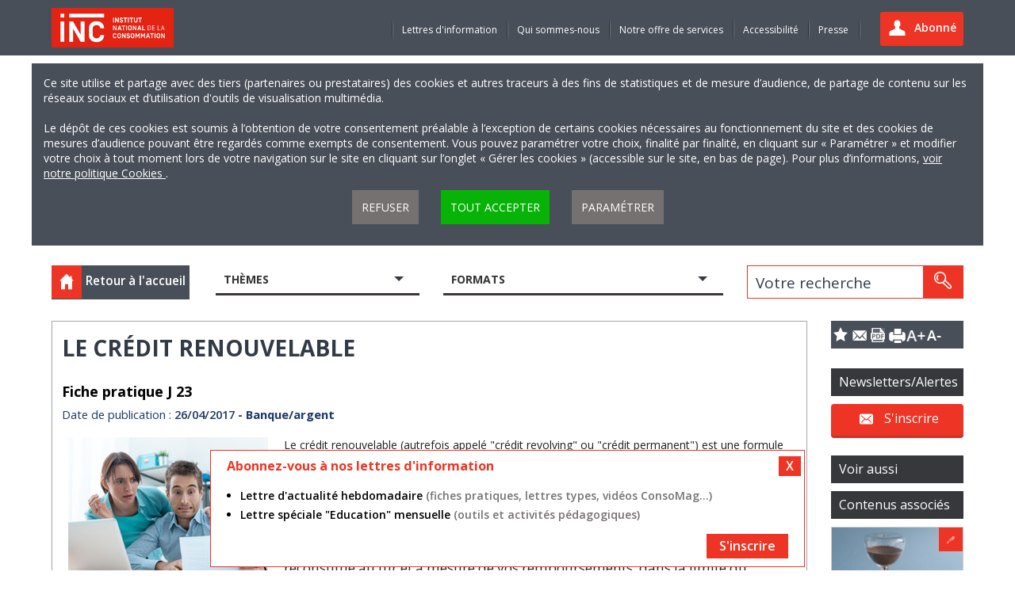

--- FILE ---
content_type: text/html; charset=utf-8
request_url: https://www.inc-conso.fr/content/le-credit-renouvelable
body_size: 35716
content:
<!DOCTYPE html>
<!--[if IE 9]><html lang="fr" class="ie9"><![endif]-->
<!--[if gt IE 9]><!--><html lang="fr"><!--<![endif]-->
  <head>
    <meta http-equiv="Content-Type" content="text/html; charset=utf-8" />
<link rel="shortcut icon" href="https://www.inc-conso.fr/sites/default/files/favicon_1.png" type="image/png" />
<meta name="description" content="[[{&quot;type&quot;:&quot;media&quot;,&quot;view_mode&quot;:&quot;media_original&quot;,&quot;fid&quot;:&quot;7887&quot;,&quot;attributes&quot;:{&quot;alt&quot;:&quot;&quot;,&quot;class&quot;:&quot;media-image&quot;,&quot;height&quot;:&quot;214&quot;,&quot;typeof&quot;:&quot;foaf:Image&quot;,&quot;width&quot;:&quot;252&quot;}}]]Le crédit renouvelable (autrefois appelé &quot;crédit revolving&quot; ou &quot;crédit permanent&quot;) est une formule de crédit à la consommation qui correspond à la mise à disposition d&#039;une somme d&#039;argent que vous pouvez librement" />
<meta name="abstract" content="[[{&quot;type&quot;:&quot;media&quot;,&quot;view_mode&quot;:&quot;media_original&quot;,&quot;fid&quot;:&quot;7887&quot;,&quot;attributes&quot;:{&quot;alt&quot;:&quot;&quot;,&quot;class&quot;:&quot;media-image&quot;,&quot;height&quot;:&quot;214&quot;,&quot;typeof&quot;:&quot;foaf:Image&quot;,&quot;width&quot;:&quot;252&quot;}}]]Le crédit renouvelable (autrefois appelé &quot;crédit revolving&quot; ou &quot;crédit permanent&quot;) est une formule de crédit à la consommation qui correspond à la mise à disposition d&#039;une somme d&#039;argent que vous pouvez librement utiliser. Librement, c&#039;est-à-dire quand vous le souhaitez (la ligne de crédit est utilisable à tout moment) et comme vous le souhaitez (elle est utilisable en totalité ou partiellement, sans avoir à justifier son utilisation)." />
<meta name="keywords" content="INC-Conso" />
<meta name="robots" content="follow, index" />
<meta name="rating" content="general" />
<meta name="generator" content="Drupal" />
<link rel="canonical" href="https://www.inc-conso.fr/content/le-credit-renouvelable" />
<link rel="shortlink" href="https://www.inc-conso.fr/node/4037" />
<meta http-equiv="content-language" content="fr" />
<meta name="geo.placename" content="Paris" />
<meta property="og:site_name" content="Institut national de la consommation" />
<meta property="og:type" content="article" />
<meta property="og:title" content="Le crédit renouvelable" />
<meta property="og:url" content="https://www.inc-conso.fr/content/le-credit-renouvelable" />
<meta property="og:description" content="[[{&quot;type&quot;:&quot;media&quot;,&quot;view_mode&quot;:&quot;media_original&quot;,&quot;fid&quot;:&quot;7887&quot;,&quot;attributes&quot;:{&quot;alt&quot;:&quot;&quot;,&quot;class&quot;:&quot;media-image&quot;,&quot;height&quot;:&quot;214&quot;,&quot;typeof&quot;:&quot;foaf:Image&quot;,&quot;width&quot;:&quot;252&quot;}}]]Le crédit renouvelable (autrefois appelé &quot;crédit revolving&quot; ou &quot;crédit permanent&quot;) est une formule de crédit à la consommation qui correspond à la mise à disposition d&#039;une somme d&#039;argent que vous pouvez librement utiliser. Librement, c&#039;est-à-dire quand vous le souhaitez (la ligne de crédit est utilisable à tout moment) et comme vous le souhaitez (elle est utilisable en totalité ou partiellement, sans avoir à justifier son utilisation)." />
<meta property="og:updated_time" content="2019-02-19T15:55:07+01:00" />
<meta property="og:image" content="https://www.inc-conso.fr/sites/default/files/credit-renouvelable.jpg" />
<meta property="og:street_address" content="76 avenue Pierre-Brossolette" />
<meta property="og:region" content="Malakoff" />
<meta property="og:postal_code" content="92240" />
<meta property="og:country_name" content="France" />
<meta property="article:author" content="INC-Conso" />
<meta property="article:publisher" content="INC-Conso" />
<meta property="article:published_time" content="2017-04-26T00:00:00+02:00" />
<meta property="article:modified_time" content="2019-02-19T15:55:07+01:00" />
    <meta charset="utf-8" />
    <!--[if IE]> <meta http-equiv="X-UA-Compatible" content="IE=edge" /> <![endif]-->
    <title>Le crédit renouvelable | Institut national de la consommation</title>
    <meta name="viewport" content="width=device-width, initial-scale=1" />
    <meta name="copyright" content="INC-Conso" />
    <meta name="author" content="INC-Conso" />
    <meta name="creator" content="INC-Conso" />
    <meta name="license" content="INC-Conso" />
    	<link rel="apple-touch-icon" sizes="57x57" href="https://www.inc-conso.fr/sites/all/themes/custom/inc/assets/images/favicons/apple-icon-57x57.png" />
	<link rel="apple-touch-icon" sizes="60x60" href="https://www.inc-conso.fr/sites/all/themes/custom/inc/assets/images/favicons/apple-icon-60x60.png" />
	<link rel="apple-touch-icon" sizes="72x72" href="https://www.inc-conso.fr/sites/all/themes/custom/inc/assets/images/favicons/apple-icon-72x72.png" />
	<link rel="apple-touch-icon" sizes="76x76" href="https://www.inc-conso.fr/sites/all/themes/custom/inc/assets/images/favicons/apple-icon-76x76.png" />
	<link rel="apple-touch-icon" sizes="114x114" href="https://www.inc-conso.fr/sites/all/themes/custom/inc/assets/images/favicons/apple-icon-114x114.png" />
	<link rel="apple-touch-icon" sizes="120x120" href="https://www.inc-conso.fr/sites/all/themes/custom/inc/assets/images/favicons/apple-icon-120x120.png" />
	<link rel="apple-touch-icon" sizes="144x144" href="https://www.inc-conso.fr/sites/all/themes/custom/inc/assets/images/favicons/apple-icon-144x144.png" />
	<link rel="apple-touch-icon" sizes="152x152" href="https://www.inc-conso.fr/sites/all/themes/custom/inc/assets/images/favicons/apple-icon-152x152.png" />
	<link rel="apple-touch-icon" sizes="180x180" href="https://www.inc-conso.fr/sites/all/themes/custom/inc/assets/images/favicons/apple-icon-180x180.png" />
	<link rel="icon" type="image/png" sizes="192x192" href="https://www.inc-conso.fr/sites/all/themes/custom/inc/assets/images/favicons/android-icon-192x192.png" />
	<link rel="icon" type="image/png" sizes="32x32" href="https://www.inc-conso.fr/sites/all/themes/custom/inc/assets/images/favicons/favicon-32x32.png" />
	<link rel="icon" type="image/png" sizes="96x96" href="https://www.inc-conso.fr/sites/all/themes/custom/inc/assets/images/favicons/favicon-96x96.png" />
	<link rel="icon" type="image/png" sizes="16x16" href="https://www.inc-conso.fr/sites/all/themes/custom/inc/assets/images/favicons/favicon-16x16.png" />
	<link rel="manifest" href="https://www.inc-conso.fr/sites/all/themes/custom/inc/assets/images/favicons/manifest.json" />
	<meta name="msapplication-config" content="https://www.inc-conso.fr/sites/all/themes/custom/inc/assets/images/favicons/browserconfig.xml" />
	<meta name="msapplication-TileColor" content="#ffffff" />
	<meta name="msapplication-TileImage" content="https://www.inc-conso.fr/sites/all/themes/custom/inc/assets/images/favicons/ms-icon-144x144.png" />
	<meta name="theme-color" content="#ffffff" />
	<link href='https://fonts.googleapis.com/css?family=Open+Sans:400,300,600,700' rel='stylesheet' type='text/css' />
    <link type="text/css" rel="stylesheet" href="https://www.inc-conso.fr/sites/default/files/css/css_xE-rWrJf-fncB6ztZfd2huxqgxu4WO-qwma6Xer30m4.css" media="all" />
<link type="text/css" rel="stylesheet" href="https://www.inc-conso.fr/sites/default/files/css/css_KyVBjMsjSAVXTsFZbbyB8rqUp30cvxQcGuttmBqVLbQ.css" media="all" />
<link type="text/css" rel="stylesheet" href="https://www.inc-conso.fr/sites/default/files/css/css_xMK9UaQhDKB-JS1Et4_f7vZn39_wNPFBp6SPQNE9JNA.css" media="all" />
<link type="text/css" rel="stylesheet" href="https://www.inc-conso.fr/sites/default/files/css/css_jjtO0TdkJmi--lcKnIp8BTgNBh84BDLSuc2lvVg0Ag8.css" media="all" />
<link type="text/css" rel="stylesheet" href="https://www.inc-conso.fr/sites/default/files/css/css_4Z0oAW-btkjtvfJR_S4E5wgnXCIPaxA5RFlKzJmGVlY.css" media="print" />
    <script type="text/javascript" src="https://www.inc-conso.fr/sites/default/files/js/js_YD9ro0PAqY25gGWrTki6TjRUG8TdokmmxjfqpNNfzVU.js"></script>
<script type="text/javascript" src="https://www.inc-conso.fr/sites/default/files/js/js_mwkdzliwH4cWK2RsMALelAYjG67LuRi4AegxibAKGYQ.js"></script>
<script type="text/javascript" src="https://www.inc-conso.fr/sites/default/files/js/js_j6ux0vLHAea5HHk_AhPJ8GxH0n1utdcganjkSFiJmjQ.js"></script>
<script type="text/javascript" src="https://www.inc-conso.fr/sites/default/files/js/js_WV86XepN40OeWQFK7zxYRP9RVHFE0T-TF1tLAls-F-s.js"></script>
<script type="text/javascript" src="https://www.inc-conso.fr/sites/default/files/js/js_IO2xJ8SmzSeCB2eAzjnttbkndP7xkSnzJCBhEGv44ZI.js"></script>
<script type="text/javascript">
<!--//--><![CDATA[//><!--
jQuery.extend(Drupal.settings, {"basePath":"\/","pathPrefix":"","setHasJsCookie":0,"ajaxPageState":{"theme":"inc","theme_token":"b6xavXcy7LugkpPoGnhjf8pVF9-lhBN08E_F5ItwLRY","js":{"misc\/jquery.js":1,"misc\/jquery-extend-3.4.0.js":1,"misc\/jquery-html-prefilter-3.5.0-backport.js":1,"misc\/jquery.once.js":1,"misc\/drupal.js":1,"misc\/jquery.cookie.js":1,"misc\/jquery.form.js":1,"misc\/form-single-submit.js":1,"sites\/all\/modules\/contrib\/apachesolr_sort\/apachesolr_sort.js":1,"sites\/all\/modules\/contrib\/entityreference\/js\/entityreference.js":1,"public:\/\/languages\/fr_zdz_SPXly3gRYyHGDMZzmR7bkruS4i77RztEZZS5wEI.js":1,"misc\/ajax.js":1,"misc\/autocomplete.js":1,"sites\/all\/modules\/contrib\/video\/js\/video.js":1,"sites\/all\/modules\/contrib\/views\/js\/base.js":1,"misc\/progress.js":1,"sites\/all\/modules\/contrib\/views_load_more\/views_load_more.js":1,"sites\/all\/modules\/contrib\/views\/js\/ajax_view.js":1,"sites\/all\/modules\/contrib\/ctools\/js\/auto-submit.js":1,"sites\/all\/themes\/custom\/inc\/assets\/javascript\/custom_settings.js":1,"sites\/all\/themes\/custom\/inc\/client\/scripts\/mootools-core-1.4.5-full-nocompat-yc.js":1,"sites\/all\/themes\/custom\/inc\/client\/scripts\/mootools-more-1.4.0.1.js":1,"sites\/all\/themes\/custom\/inc\/assets\/javascript\/custom_video.dev.js":1,"sites\/all\/themes\/custom\/inc\/client\/scripts\/subtitles.js":1,"sites\/all\/themes\/custom\/inc\/assets\/javascript\/libs\/headjs\/head.core.js":1,"sites\/all\/themes\/custom\/inc\/assets\/javascript\/custom.js":1,"sites\/all\/themes\/custom\/inc\/assets\/javascript\/inc-conso.js":1,"sites\/all\/themes\/custom\/inc\/assets\/javascript\/inc-conso-cookies.js":1},"css":{"modules\/system\/system.base.css":1,"modules\/system\/system.menus.css":1,"modules\/system\/system.messages.css":1,"modules\/system\/system.theme.css":1,"sites\/all\/modules\/contrib\/simplenews\/simplenews.css":1,"modules\/comment\/comment.css":1,"modules\/field\/theme\/field.css":1,"modules\/node\/node.css":1,"modules\/search\/search.css":1,"modules\/user\/user.css":1,"modules\/forum\/forum.css":1,"sites\/all\/modules\/contrib\/views\/css\/views.css":1,"sites\/all\/modules\/contrib\/ctools\/css\/ctools.css":1,"sites\/all\/modules\/contrib\/video\/css\/video.css":1,"sites\/all\/modules\/contrib\/print\/print_ui\/css\/print_ui.theme.css":1,"sites\/all\/themes\/custom\/inc\/assets\/stylesheet\/style.min.css":1,"sites\/all\/themes\/custom\/inc\/assets\/stylesheet\/custom.css":1,"sites\/all\/themes\/custom\/inc\/assets\/stylesheet\/inc-conso-cookies.css":1,"sites\/all\/themes\/custom\/inc\/client\/scripts\/video-js\/video-js.css":1,"sites\/all\/themes\/custom\/inc\/client\/styles\/styles.css":1,"sites\/all\/themes\/custom\/inc\/assets\/stylesheet\/print.css":1}},"views":{"ajax_path":"\/views\/ajax","ajaxViews":{"views_dom_id:49b58b12358e6d4285a9a2e91a27f064":{"view_name":"list_result","view_display_id":"block_1","view_args":"","view_path":"node\/4037","view_base_path":null,"view_dom_id":"49b58b12358e6d4285a9a2e91a27f064","pager_element":0},"views_dom_id:751c7e2a1c0fff90caba55ea1040c19d":{"view_name":"list_result","view_display_id":"block_1","view_args":"","view_path":"node\/4037","view_base_path":null,"view_dom_id":"751c7e2a1c0fff90caba55ea1040c19d","pager_element":0}}},"urlIsAjaxTrusted":{"\/views\/ajax":true,"\/recherche":true,"\/content\/le-credit-renouvelable":true,"\/newsletter-alerte":true}});
//--><!]]>
</script>
    <script type="text/javascript">
      window.addEventListener('DOMContentLoaded', function(event) {
        $('video, audio').each(function(el) {
          if(el.getAttribute) {
            videojs(el.getAttribute('id'), {preload: 'auto'}, function() {
              this.addClass('video-js');
              this.addClass('vjs-default-skin');
            });
          }
        });
      }, false);
    </script>
    <script src="https://ajax.googleapis.com/ajax/libs/jquery/1.12.0/jquery.min.js"></script>
  </head>
  <body class="html not-front not-logged-in one-sidebar sidebar-first page-node page-node- page-node-4037 node-type-article internal-page" >
        <!-- skip-links -->
<nav id="skip-links" role="navigation">
  <ul>
    <li><a href="#a_nav">Menu</a></li>
    <li><a href="#a_content">Contenu</a></li>
    <li><a href="#a_search">Rechercher</a></li>
  </ul>
</nav>
<!--End skip-links -->
<div class="site-container">
  <div class="site-pusher">

    
<header class="l-header">

  <div class="header-top">
    <div class="l-wrapper">
      <div class="container-fluid">
        <div class="row">

          <div class="col-md-4 col-sm-4 col-xs-8">
            <!-- header-logo -->
            <div class="header-logo">
              <a href="/">
                <img src="/sites/all/themes/custom/inc/assets/images/contents/logo.png" alt="Institut national de la consommation" />
              </a>
			              </div>
            <!-- End header-logo -->
          </div>

          <div class="container-menu col-md-8 col-sm-8 col-xs-4">
							<div class="dropdown-profil">
					<a href="/user" title="Abonné" class="btn icon icon-user">
						<span class="hide-os icon">Abonné</span>
					</a>
				</div>
			
            <!-- navigation-menu -->
            <nav id="a_nav" class="header-menu">
                  <div class="region region-main-menu">
    
  <ul class="nav-menu">

          <li><a href="/content/lettres-dinformation-0" title="Lettres d'information"> Lettres d'information </a></li>
          <li><a href="/content/qui-sommes-nous-0" title="Qui sommes-nous"> Qui sommes-nous </a></li>
          <li><a href="/content/notre-offre-de-services-pour-les-professionnels" title="Notre offre de services"> Notre offre de services </a></li>
          <li><a href="/content/accessibilite" title="Accessibilité"> Accessibilité </a></li>
          <li><a href="/content/presse" title="Presse"> Presse </a></li>
    
  </ul>

  </div>
            </nav>
            <!-- End navigation-menu -->

            <!-- icon open navigation-menu -->
            <a href="#" title="Menu" rel="nofollow" class="header-icon show-os" id="header-icon"></a>

            <!--End site-cache hide navigation-menu -->
            <div class="site-cache" id="site-cache"></div>
          </div>

        </div>
      </div>
    </div>
  </div>

  <div class="container">
  <div class="row">
    <div class="col-12">
      <div class="consent-modal-content" style="display:block;">
        <p>
          Ce site utilise et partage avec des tiers (partenaires ou prestataires) des cookies et autres traceurs à des fins de statistiques et de mesure d’audience, de partage de contenu sur les réseaux sociaux et d’utilisation d'outils de visualisation multimédia.          <br /><br />
          Le dépôt de ces cookies est soumis à l’obtention de votre consentement préalable à l’exception de certains cookies nécessaires au fonctionnement du site et des cookies de mesures d’audience pouvant être regardés comme exempts de consentement. Vous pouvez paramétrer votre choix, finalité par finalité, en cliquant sur « Paramétrer » et modifier votre choix à tout moment lors de votre navigation sur le site en cliquant sur l’onglet « Gérer les cookies » (accessible sur le site, en bas de page). Pour plus d’informations,           <a href="/content/donnees-personnelles" title="Politique Cookies">
            voir notre politique Cookies          </a>.
        </p>
        <div class="consent-modal-actions">
  			<a href="#" rel="nofollow" title="Refuser" class="button consent-cta-refuse">Refuser</a>
    	    <a href="#" rel="nofollow" title="Tout accepter" class="button consent-cta-accept">Tout accepter</a>
        	<a href="#" rel="nofollow" title="Paramétrer" class="button consent-cta-params">Paramétrer</a>
        </div>
      </div>
    </div>
  </div>
  <div class="row">
    <div class="col-12">
      <div class="consent-modal-params">
        <h3>Gestion de vos préférences pour tous les services</h3>
        <p>Vous pouvez indiquer votre choix catégorie par catégorie ci-après. Vous avez la possibilité d’accepter ou de refuser globalement l’ensemble des catégories en activant ou désactivant le bouton « Tous les cookies ».</p>
        <div class="consent-categories">
          <div class="category category-all">
            <h4>Tous les cookies</h4>
            <ul>
              <li>
                <button class="consent-modal-button" data-consent-color="#07b307" data-consent-key="all_cookies" data-consent-value="true">
                  AUTORISER                </button>
                <button class="consent-modal-button" data-consent-color="#ee3424" data-consent-key="all_cookies" data-consent-value="false">
                  REFUSER                </button>
              </li>
            </ul>
          </div>
          <div class="category">
            <h4>Utilisation d’outils de visualisation multimédia</h4>
            <ul>
              <li>
                <div class="left">
                  <span>YouTube</span>
                  <p>
                    <a title="Politiques de confidentialités" href="https://policies.google.com/privacy?hl=fr" target="_blank">
                      Politiques de confidentialités                    </a>
                  </p>
                </div>
                <div class="right">
                  <button class="consent-modal-button" data-consent-color="#ee3424" data-consent-key="cookies_iframes" data-consent-value="false">
                    REFUSER                  </button>
                  <button class="consent-modal-button" data-consent-color="#07b307" data-consent-key="cookies_iframes" data-consent-value="true">
                    AUTORISER                  </button>
                </div>
              </li>
            </ul>
          </div>
          <div class="category">
            <h4>Statistiques et mesure d’audience</h4>
            <ul>
              <li>
                <div class="left">
                  <span>Matomo</span>
                  <p>
                    <a title="Politiques de confidentialités" href="https://fr.matomo.org/privacy-policy/" target="_blank">
                      Politiques de confidentialités                    </a>
                  </p>
                </div>
                <div class="right">
                  <button class="consent-modal-button" data-consent-color="#ee3424" data-consent-key="cookies_matomo" data-consent-value="false">
                    REFUSER                  </button>
                  <button class="consent-modal-button" data-consent-color="#07b307" data-consent-key="cookies_matomo" data-consent-value="true" style="background-color: #07b307;">
                    AUTORISER                  </button>
                </div>
              </li>
            </ul>
          </div>
          <div class="category">
            <h4>Réseaux sociaux</h4>
            <ul>
              <li>
                <div class="left">
                  <span>Facebook</span>
                  <p>
                    <a title="Politiques de confidentialités" href="https://www.facebook.com/policy.php" target="_blank">
                      Politiques de confidentialités                    </a>
                  </p>
                </div>
                <div class="right">
                  <button class="consent-modal-button" data-consent-color="#ee3424" data-consent-key="cookies_social_network_facebook" data-consent-value="false">
                    REFUSER                  </button>
                  <button class="consent-modal-button" data-consent-color="#07b307" data-consent-key="cookies_social_network_facebook" data-consent-value="true">
                    AUTORISER                  </button>
                </div>
              </li>
              <li>
                <div class="left">
                  <span>Linkedin</span>
                  <p>
                    <a title="Politiques de confidentialités" href="https://fr.linkedin.com/legal/privacy-policy" target="_blank">
                      Politiques de confidentialités                    </a>
                  </p>
                </div>
                <div class="right">
                  <button class="consent-modal-button" data-consent-color="#ee3424" data-consent-key="cookies_social_network_linkedin" data-consent-value="false">
                    REFUSER                  </button>
                  <button class="consent-modal-button" data-consent-color="#07b307" data-consent-key="cookies_social_network_linkedin" data-consent-value="true">
                    AUTORISER                  </button>
                </div>
              </li>
              <li>
                <div class="left">
                  <span>Twitter</span>
                  <p>
                    <a title="Politiques de confidentialités" href="https://twitter.com/fr/privacy" target="_blank">
                      Politiques de confidentialités                    </a>
                  </p>
                </div>
                <div class="right">
                  <button class="consent-modal-button" data-consent-color="#ee3424" data-consent-key="cookies_social_network_twitter" data-consent-value="false">
                    REFUSER                  </button>
                  <button class="consent-modal-button" data-consent-color="#07b307" data-consent-key="cookies_social_network_twitter" data-consent-value="true">
                    AUTORISER                  </button>
                </div>
              </li>
            </ul>
          </div>
          <div class="consent-modal-actions">
            <p>
              Pour en savoir plus sur les catégories de cookies déposés, veuillez consulter notre               <a title="Politiques Cookies" href="/content/cookies" target="_blank">
                politique Cookies              </a>.
            </p>
            <a href="#" rel="nofollow" title="Valider" class="button consent-cta-params">Valider</a>
          </div>
        </div>
      </div>
    </div>
  </div>
</div>

  </header>
    <div class="l-content">
      <div class="l-wrapper">
        <div class="container-fluid">

          
          <div class="row" id="a_content">
		  	
<aside class="col-md-12 col-sm-12 col-xs-12 top-sidebar">
	<div class="l-sidebar">
		  <div class="region region-left-search-page">
    
<form class="ctools-auto-submit-full-form" action="/recherche" method="get" id="views-exposed-form-apachesolr-filters-page" accept-charset="UTF-8"><div>
<input type="hidden" id="displayModeParam" name="displayModeParam" value="grids" />
<input type="hidden" id="NumberThemeTerms" value="16" />
<input type="hidden" id="NumberProfilTerms" value="4" />

		<div class="col-md-2 col-sm-2 col-xs-12 no-left-padding">
		<div class="box-back box-back-top">
			<a href="/" title="Retour à l'accueil" class="back-link">
				<span class="back-icon icon icon-home">
					<img src="/sites/all/themes/custom/inc/assets/images/icons/ico-home.svg" alt="Retour à l'accueil" />
				</span>
				<span class="icon-back-text">Retour à l'accueil</span>
			</a>
		</div>
	</div>




		
	<div id="edit-im-vid-7-wrapper" class="views-exposed-widget views-widget-filter-im_vid_7 col-md-3 col-sm-3 col-xs-12">
        <ul class="search-items ">
          <li class="search-items-niv1 toggle-box">
                          <a href="#" title="Thèmes" rel="nofollow" class="search-items-title toggle-action">
                Thèmes              </a>
                                    <div class="views-widget toggle-event">
              <ul class="search-items-niv2 toggle-event"> <li class="toggle-box box-terme-theme">
    <label class="checkbox square-checkbox label-display"><input type="checkbox" id="edit-im-vid-7-336" name="im_vid_7[336]" value="336" class="form-checkbox checkbox" /><span class="check">
    </span>
    <span class="checkbox-title">Accidents de la vie courante</span>
    </label><a class="toggel-picto toggle-action" href="#" rel="nofollow">
            <img title="Replier" alt="Replier" src="/sites/all/themes/custom/inc/assets/images/icons/transparent.png" class="up-filter">
            <img title="Déplier" alt="Déplier" src="/sites/all/themes/custom/inc/assets/images/icons/transparent.png" class="down-filter">
            </a><ul class="search-items-niv3 toggle-event" style="display: none;"> 
 </ul></li><li class="toggle-box box-terme-theme">
    <label class="checkbox square-checkbox label-display"><input type="checkbox" id="edit-im-vid-7-217" name="im_vid_7[217]" value="217" class="form-checkbox checkbox" /><span class="check">
    </span>
    <span class="checkbox-title">Alimentation</span>
    </label><a class="toggel-picto toggle-action" href="#" rel="nofollow">
            <img title="Replier" alt="Replier" src="/sites/all/themes/custom/inc/assets/images/icons/transparent.png" class="up-filter">
            <img title="Déplier" alt="Déplier" src="/sites/all/themes/custom/inc/assets/images/icons/transparent.png" class="down-filter">
            </a><ul class="search-items-niv3 toggle-event" style="display: none;"> 
 <li><label class="checkbox square-checkbox label-display"><input type="checkbox" id="edit-im-vid-7-166" name="im_vid_7[166]" value="166" class="form-checkbox checkbox" /><span class="check"></span>
            <span class="checkbox-title">Denrées alimentaires</span>
          </label>
        </li> 
 <li><label class="checkbox square-checkbox label-display"><input type="checkbox" id="edit-im-vid-7-333" name="im_vid_7[333]" value="333" class="form-checkbox checkbox" /><span class="check"></span>
            <span class="checkbox-title">Etiquetage et labels</span>
          </label>
        </li> 
 <li><label class="checkbox square-checkbox label-display"><input type="checkbox" id="edit-im-vid-7-210" name="im_vid_7[210]" value="210" class="form-checkbox checkbox" /><span class="check"></span>
            <span class="checkbox-title">Nutrition</span>
          </label>
        </li> 
 <li><label class="checkbox square-checkbox label-display"><input type="checkbox" id="edit-im-vid-7-112" name="im_vid_7[112]" value="112" class="form-checkbox checkbox" /><span class="check"></span>
            <span class="checkbox-title">Sécurité alimentaire</span>
          </label>
        </li> 
 </ul></li><li class="toggle-box box-terme-theme">
    <label class="checkbox square-checkbox label-display"><input type="checkbox" id="edit-im-vid-7-116" name="im_vid_7[116]" value="116" class="form-checkbox checkbox" /><span class="check">
    </span>
    <span class="checkbox-title">Assurance</span>
    </label><a class="toggel-picto toggle-action" href="#" rel="nofollow">
            <img title="Replier" alt="Replier" src="/sites/all/themes/custom/inc/assets/images/icons/transparent.png" class="up-filter">
            <img title="Déplier" alt="Déplier" src="/sites/all/themes/custom/inc/assets/images/icons/transparent.png" class="down-filter">
            </a><ul class="search-items-niv3 toggle-event" style="display: none;"> 
 <li><label class="checkbox square-checkbox label-display"><input type="checkbox" id="edit-im-vid-7-106" name="im_vid_7[106]" value="106" class="form-checkbox checkbox" /><span class="check"></span>
            <span class="checkbox-title">Assurance emprunteur</span>
          </label>
        </li> 
 <li><label class="checkbox square-checkbox label-display"><input type="checkbox" id="edit-im-vid-7-114" name="im_vid_7[114]" value="114" class="form-checkbox checkbox" /><span class="check"></span>
            <span class="checkbox-title">Assurance scolaire</span>
          </label>
        </li> 
 <li><label class="checkbox square-checkbox label-display"><input type="checkbox" id="edit-im-vid-7-24" name="im_vid_7[24]" value="24" class="form-checkbox checkbox" /><span class="check"></span>
            <span class="checkbox-title">Auto</span>
          </label>
        </li> 
 <li><label class="checkbox square-checkbox label-display"><input type="checkbox" id="edit-im-vid-7-193" name="im_vid_7[193]" value="193" class="form-checkbox checkbox" /><span class="check"></span>
            <span class="checkbox-title">Complémentaires santé</span>
          </label>
        </li> 
 <li><label class="checkbox square-checkbox label-display"><input type="checkbox" id="edit-im-vid-7-1447" name="im_vid_7[1447]" value="1447" class="form-checkbox checkbox" /><span class="check"></span>
            <span class="checkbox-title">Echanges et partages</span>
          </label>
        </li> 
 <li><label class="checkbox square-checkbox label-display"><input type="checkbox" id="edit-im-vid-7-95" name="im_vid_7[95]" value="95" class="form-checkbox checkbox" /><span class="check"></span>
            <span class="checkbox-title">Habitation/construction</span>
          </label>
        </li> 
 </ul></li><li class="toggle-box box-terme-theme">
    <label class="checkbox square-checkbox label-display"><input type="checkbox" id="edit-im-vid-7-36" name="im_vid_7[36]" value="36" class="form-checkbox checkbox" /><span class="check">
    </span>
    <span class="checkbox-title">Automobile/2 roues</span>
    </label><a class="toggel-picto toggle-action" href="#" rel="nofollow">
            <img title="Replier" alt="Replier" src="/sites/all/themes/custom/inc/assets/images/icons/transparent.png" class="up-filter">
            <img title="Déplier" alt="Déplier" src="/sites/all/themes/custom/inc/assets/images/icons/transparent.png" class="down-filter">
            </a><ul class="search-items-niv3 toggle-event" style="display: none;"> 
 <li><label class="checkbox square-checkbox label-display"><input type="checkbox" id="edit-im-vid-7-330" name="im_vid_7[330]" value="330" class="form-checkbox checkbox" /><span class="check"></span>
            <span class="checkbox-title">2 roues</span>
          </label>
        </li> 
 <li><label class="checkbox square-checkbox label-display"><input type="checkbox" id="edit-im-vid-7-21" name="im_vid_7[21]" value="21" class="form-checkbox checkbox" /><span class="check"></span>
            <span class="checkbox-title">Achat/vente (neuf/occasion)</span>
          </label>
        </li> 
 <li><label class="checkbox square-checkbox label-display"><input type="checkbox" id="edit-im-vid-7-54" name="im_vid_7[54]" value="54" class="form-checkbox checkbox" /><span class="check"></span>
            <span class="checkbox-title">Assurances</span>
          </label>
        </li> 
 <li><label class="checkbox square-checkbox label-display"><input type="checkbox" id="edit-im-vid-7-215" name="im_vid_7[215]" value="215" class="form-checkbox checkbox" /><span class="check"></span>
            <span class="checkbox-title">Contrôle technique</span>
          </label>
        </li> 
 <li><label class="checkbox square-checkbox label-display"><input type="checkbox" id="edit-im-vid-7-109" name="im_vid_7[109]" value="109" class="form-checkbox checkbox" /><span class="check"></span>
            <span class="checkbox-title">Garagistes</span>
          </label>
        </li> 
 <li><label class="checkbox square-checkbox label-display"><input type="checkbox" id="edit-im-vid-7-331" name="im_vid_7[331]" value="331" class="form-checkbox checkbox" /><span class="check"></span>
            <span class="checkbox-title">Locations et covoiturage</span>
          </label>
        </li> 
 <li><label class="checkbox square-checkbox label-display"><input type="checkbox" id="edit-im-vid-7-332" name="im_vid_7[332]" value="332" class="form-checkbox checkbox" /><span class="check"></span>
            <span class="checkbox-title">Sécurité routière</span>
          </label>
        </li> 
 </ul></li><li class="toggle-box box-terme-theme">
    <label class="checkbox square-checkbox label-display"><input type="checkbox" id="edit-im-vid-7-136" name="im_vid_7[136]" value="136" class="form-checkbox checkbox" /><span class="check">
    </span>
    <span class="checkbox-title">Autonomie/handicap</span>
    </label><a class="toggel-picto toggle-action" href="#" rel="nofollow">
            <img title="Replier" alt="Replier" src="/sites/all/themes/custom/inc/assets/images/icons/transparent.png" class="up-filter">
            <img title="Déplier" alt="Déplier" src="/sites/all/themes/custom/inc/assets/images/icons/transparent.png" class="down-filter">
            </a><ul class="search-items-niv3 toggle-event" style="display: none;"> 
 <li><label class="checkbox square-checkbox label-display"><input type="checkbox" id="edit-im-vid-7-71" name="im_vid_7[71]" value="71" class="form-checkbox checkbox" /><span class="check"></span>
            <span class="checkbox-title">Assurance dépendance</span>
          </label>
        </li> 
 <li><label class="checkbox square-checkbox label-display"><input type="checkbox" id="edit-im-vid-7-154" name="im_vid_7[154]" value="154" class="form-checkbox checkbox" /><span class="check"></span>
            <span class="checkbox-title">Dépendance/autonomie</span>
          </label>
        </li> 
 <li><label class="checkbox square-checkbox label-display"><input type="checkbox" id="edit-im-vid-7-94" name="im_vid_7[94]" value="94" class="form-checkbox checkbox" /><span class="check"></span>
            <span class="checkbox-title">Handicap/accessibilité</span>
          </label>
        </li> 
 <li><label class="checkbox square-checkbox label-display"><input type="checkbox" id="edit-im-vid-7-99" name="im_vid_7[99]" value="99" class="form-checkbox checkbox" /><span class="check"></span>
            <span class="checkbox-title">Services à la personne</span>
          </label>
        </li> 
 </ul></li><li class="toggle-box box-terme-theme">
    <label class="checkbox square-checkbox label-display"><input type="checkbox" id="edit-im-vid-7-191" name="im_vid_7[191]" value="191" class="form-checkbox checkbox" /><span class="check">
    </span>
    <span class="checkbox-title">Banque/argent</span>
    </label><a class="toggel-picto toggle-action" href="#" rel="nofollow">
            <img title="Replier" alt="Replier" src="/sites/all/themes/custom/inc/assets/images/icons/transparent.png" class="up-filter">
            <img title="Déplier" alt="Déplier" src="/sites/all/themes/custom/inc/assets/images/icons/transparent.png" class="down-filter">
            </a><ul class="search-items-niv3 toggle-event" style="display: none;"> 
 <li><label class="checkbox square-checkbox label-display"><input type="checkbox" id="edit-im-vid-7-105" name="im_vid_7[105]" value="105" class="form-checkbox checkbox" /><span class="check"></span>
            <span class="checkbox-title">Budget</span>
          </label>
        </li> 
 <li><label class="checkbox square-checkbox label-display"><input type="checkbox" id="edit-im-vid-7-121" name="im_vid_7[121]" value="121" class="form-checkbox checkbox" /><span class="check"></span>
            <span class="checkbox-title">Crédits</span>
          </label>
        </li> 
 <li><label class="checkbox square-checkbox label-display"><input type="checkbox" id="edit-im-vid-7-227" name="im_vid_7[227]" value="227" class="form-checkbox checkbox" /><span class="check"></span>
            <span class="checkbox-title">Difficultés financières</span>
          </label>
        </li> 
 <li><label class="checkbox square-checkbox label-display"><input type="checkbox" id="edit-im-vid-7-6" name="im_vid_7[6]" value="6" class="form-checkbox checkbox" /><span class="check"></span>
            <span class="checkbox-title">Epargne</span>
          </label>
        </li> 
 <li><label class="checkbox square-checkbox label-display"><input type="checkbox" id="edit-im-vid-7-102" name="im_vid_7[102]" value="102" class="form-checkbox checkbox" /><span class="check"></span>
            <span class="checkbox-title">Moyens de paiement</span>
          </label>
        </li> 
 <li><label class="checkbox square-checkbox label-display"><input type="checkbox" id="edit-im-vid-7-264" name="im_vid_7[264]" value="264" class="form-checkbox checkbox" /><span class="check"></span>
            <span class="checkbox-title">Placements</span>
          </label>
        </li> 
 <li><label class="checkbox square-checkbox label-display"><input type="checkbox" id="edit-im-vid-7-187" name="im_vid_7[187]" value="187" class="form-checkbox checkbox" /><span class="check"></span>
            <span class="checkbox-title">Surendettement</span>
          </label>
        </li> 
 </ul></li><li class="toggle-box box-terme-theme">
    <label class="checkbox square-checkbox label-display"><input type="checkbox" id="edit-im-vid-7-3" name="im_vid_7[3]" value="3" class="form-checkbox checkbox" /><span class="check">
    </span>
    <span class="checkbox-title">Commerce/services</span>
    </label><a class="toggel-picto toggle-action" href="#" rel="nofollow">
            <img title="Replier" alt="Replier" src="/sites/all/themes/custom/inc/assets/images/icons/transparent.png" class="up-filter">
            <img title="Déplier" alt="Déplier" src="/sites/all/themes/custom/inc/assets/images/icons/transparent.png" class="down-filter">
            </a><ul class="search-items-niv3 toggle-event" style="display: none;"> 
 <li><label class="checkbox square-checkbox label-display"><input type="checkbox" id="edit-im-vid-7-27" name="im_vid_7[27]" value="27" class="form-checkbox checkbox" /><span class="check"></span>
            <span class="checkbox-title">Agences matrimoniales/sites de rencontres</span>
          </label>
        </li> 
 <li><label class="checkbox square-checkbox label-display"><input type="checkbox" id="edit-im-vid-7-212" name="im_vid_7[212]" value="212" class="form-checkbox checkbox" /><span class="check"></span>
            <span class="checkbox-title">Coffrets cadeaux</span>
          </label>
        </li> 
 <li><label class="checkbox square-checkbox label-display"><input type="checkbox" id="edit-im-vid-7-254" name="im_vid_7[254]" value="254" class="form-checkbox checkbox" /><span class="check"></span>
            <span class="checkbox-title">Démarchage téléphonique</span>
          </label>
        </li> 
 <li><label class="checkbox square-checkbox label-display"><input type="checkbox" id="edit-im-vid-7-19" name="im_vid_7[19]" value="19" class="form-checkbox checkbox" /><span class="check"></span>
            <span class="checkbox-title">Déménagement</span>
          </label>
        </li> 
 <li><label class="checkbox square-checkbox label-display"><input type="checkbox" id="edit-im-vid-7-113" name="im_vid_7[113]" value="113" class="form-checkbox checkbox" /><span class="check"></span>
            <span class="checkbox-title">Eau</span>
          </label>
        </li> 
 <li><label class="checkbox square-checkbox label-display"><input type="checkbox" id="edit-im-vid-7-269" name="im_vid_7[269]" value="269" class="form-checkbox checkbox" /><span class="check"></span>
            <span class="checkbox-title">Echanges et partages</span>
          </label>
        </li> 
 <li><label class="checkbox square-checkbox label-display"><input type="checkbox" id="edit-im-vid-7-146" name="im_vid_7[146]" value="146" class="form-checkbox checkbox" /><span class="check"></span>
            <span class="checkbox-title">Electricité</span>
          </label>
        </li> 
 <li><label class="checkbox square-checkbox label-display"><input type="checkbox" id="edit-im-vid-7-110" name="im_vid_7[110]" value="110" class="form-checkbox checkbox" /><span class="check"></span>
            <span class="checkbox-title">Garanties/SAV</span>
          </label>
        </li> 
 <li><label class="checkbox square-checkbox label-display"><input type="checkbox" id="edit-im-vid-7-262" name="im_vid_7[262]" value="262" class="form-checkbox checkbox" /><span class="check"></span>
            <span class="checkbox-title">Gaz</span>
          </label>
        </li> 
 <li><label class="checkbox square-checkbox label-display"><input type="checkbox" id="edit-im-vid-7-150" name="im_vid_7[150]" value="150" class="form-checkbox checkbox" /><span class="check"></span>
            <span class="checkbox-title">Livraisons</span>
          </label>
        </li> 
 <li><label class="checkbox square-checkbox label-display"><input type="checkbox" id="edit-im-vid-7-171" name="im_vid_7[171]" value="171" class="form-checkbox checkbox" /><span class="check"></span>
            <span class="checkbox-title">Meubles</span>
          </label>
        </li> 
 <li><label class="checkbox square-checkbox label-display"><input type="checkbox" id="edit-im-vid-7-257" name="im_vid_7[257]" value="257" class="form-checkbox checkbox" /><span class="check"></span>
            <span class="checkbox-title">Pompes funèbres/obsèques</span>
          </label>
        </li> 
 <li><label class="checkbox square-checkbox label-display"><input type="checkbox" id="edit-im-vid-7-202" name="im_vid_7[202]" value="202" class="form-checkbox checkbox" /><span class="check"></span>
            <span class="checkbox-title">Prix/réductions/soldes</span>
          </label>
        </li> 
 <li><label class="checkbox square-checkbox label-display"><input type="checkbox" id="edit-im-vid-7-98" name="im_vid_7[98]" value="98" class="form-checkbox checkbox" /><span class="check"></span>
            <span class="checkbox-title">Publicité/pratiques commerciales</span>
          </label>
        </li> 
 <li><label class="checkbox square-checkbox label-display"><input type="checkbox" id="edit-im-vid-7-141" name="im_vid_7[141]" value="141" class="form-checkbox checkbox" /><span class="check"></span>
            <span class="checkbox-title">Service postal</span>
          </label>
        </li> 
 <li><label class="checkbox square-checkbox label-display"><input type="checkbox" id="edit-im-vid-7-63" name="im_vid_7[63]" value="63" class="form-checkbox checkbox" /><span class="check"></span>
            <span class="checkbox-title">Services à la personne</span>
          </label>
        </li> 
 <li><label class="checkbox square-checkbox label-display"><input type="checkbox" id="edit-im-vid-7-125" name="im_vid_7[125]" value="125" class="form-checkbox checkbox" /><span class="check"></span>
            <span class="checkbox-title">Teinturiers</span>
          </label>
        </li> 
 <li><label class="checkbox square-checkbox label-display"><input type="checkbox" id="edit-im-vid-7-235" name="im_vid_7[235]" value="235" class="form-checkbox checkbox" /><span class="check"></span>
            <span class="checkbox-title">Vente à distance – Internet</span>
          </label>
        </li> 
 <li><label class="checkbox square-checkbox label-display"><input type="checkbox" id="edit-im-vid-7-126" name="im_vid_7[126]" value="126" class="form-checkbox checkbox" /><span class="check"></span>
            <span class="checkbox-title">Vente à domicile</span>
          </label>
        </li> 
 </ul></li><li class="toggle-box box-terme-theme">
    <label class="checkbox square-checkbox label-display"><input type="checkbox" id="edit-im-vid-7-74" name="im_vid_7[74]" value="74" class="form-checkbox checkbox" /><span class="check">
    </span>
    <span class="checkbox-title">Droit/justice</span>
    </label><a class="toggel-picto toggle-action" href="#" rel="nofollow">
            <img title="Replier" alt="Replier" src="/sites/all/themes/custom/inc/assets/images/icons/transparent.png" class="up-filter">
            <img title="Déplier" alt="Déplier" src="/sites/all/themes/custom/inc/assets/images/icons/transparent.png" class="down-filter">
            </a><ul class="search-items-niv3 toggle-event" style="display: none;"> 
 <li><label class="checkbox square-checkbox label-display"><input type="checkbox" id="edit-im-vid-7-246" name="im_vid_7[246]" value="246" class="form-checkbox checkbox" /><span class="check"></span>
            <span class="checkbox-title">Accès documents administratifs</span>
          </label>
        </li> 
 <li><label class="checkbox square-checkbox label-display"><input type="checkbox" id="edit-im-vid-7-51" name="im_vid_7[51]" value="51" class="form-checkbox checkbox" /><span class="check"></span>
            <span class="checkbox-title">Actions de groupe</span>
          </label>
        </li> 
 <li><label class="checkbox square-checkbox label-display"><input type="checkbox" id="edit-im-vid-7-56" name="im_vid_7[56]" value="56" class="form-checkbox checkbox" /><span class="check"></span>
            <span class="checkbox-title">Actions en justice des associations</span>
          </label>
        </li> 
 <li><label class="checkbox square-checkbox label-display"><input type="checkbox" id="edit-im-vid-7-151" name="im_vid_7[151]" value="151" class="form-checkbox checkbox" /><span class="check"></span>
            <span class="checkbox-title">Associations agréées</span>
          </label>
        </li> 
 <li><label class="checkbox square-checkbox label-display"><input type="checkbox" id="edit-im-vid-7-77" name="im_vid_7[77]" value="77" class="form-checkbox checkbox" /><span class="check"></span>
            <span class="checkbox-title">Clauses abusives</span>
          </label>
        </li> 
 <li><label class="checkbox square-checkbox label-display"><input type="checkbox" id="edit-im-vid-7-247" name="im_vid_7[247]" value="247" class="form-checkbox checkbox" /><span class="check"></span>
            <span class="checkbox-title">Concurrence</span>
          </label>
        </li> 
 <li><label class="checkbox square-checkbox label-display"><input type="checkbox" id="edit-im-vid-7-263" name="im_vid_7[263]" value="263" class="form-checkbox checkbox" /><span class="check"></span>
            <span class="checkbox-title">Données personnelles</span>
          </label>
        </li> 
 <li><label class="checkbox square-checkbox label-display"><input type="checkbox" id="edit-im-vid-7-271" name="im_vid_7[271]" value="271" class="form-checkbox checkbox" /><span class="check"></span>
            <span class="checkbox-title">Médiation/conciliation</span>
          </label>
        </li> 
 <li><label class="checkbox square-checkbox label-display"><input type="checkbox" id="edit-im-vid-7-195" name="im_vid_7[195]" value="195" class="form-checkbox checkbox" /><span class="check"></span>
            <span class="checkbox-title">Pratiques commerciales déloyales</span>
          </label>
        </li> 
 <li><label class="checkbox square-checkbox label-display"><input type="checkbox" id="edit-im-vid-7-249" name="im_vid_7[249]" value="249" class="form-checkbox checkbox" /><span class="check"></span>
            <span class="checkbox-title">Prescriptions</span>
          </label>
        </li> 
 <li><label class="checkbox square-checkbox label-display"><input type="checkbox" id="edit-im-vid-7-5" name="im_vid_7[5]" value="5" class="form-checkbox checkbox" /><span class="check"></span>
            <span class="checkbox-title">Professionnels du droit</span>
          </label>
        </li> 
 <li><label class="checkbox square-checkbox label-display"><input type="checkbox" id="edit-im-vid-7-272" name="im_vid_7[272]" value="272" class="form-checkbox checkbox" /><span class="check"></span>
            <span class="checkbox-title">Recours judiciaires</span>
          </label>
        </li> 
 <li><label class="checkbox square-checkbox label-display"><input type="checkbox" id="edit-im-vid-7-46" name="im_vid_7[46]" value="46" class="form-checkbox checkbox" /><span class="check"></span>
            <span class="checkbox-title">Responsabilité</span>
          </label>
        </li> 
 </ul></li><li class="toggle-box box-terme-theme">
    <label class="checkbox square-checkbox label-display"><input type="checkbox" id="edit-im-vid-7-225" name="im_vid_7[225]" value="225" class="form-checkbox checkbox" /><span class="check">
    </span>
    <span class="checkbox-title">Éducation/société</span>
    </label><a class="toggel-picto toggle-action" href="#" rel="nofollow">
            <img title="Replier" alt="Replier" src="/sites/all/themes/custom/inc/assets/images/icons/transparent.png" class="up-filter">
            <img title="Déplier" alt="Déplier" src="/sites/all/themes/custom/inc/assets/images/icons/transparent.png" class="down-filter">
            </a><ul class="search-items-niv3 toggle-event" style="display: none;"> 
 <li><label class="checkbox square-checkbox label-display"><input type="checkbox" id="edit-im-vid-7-231" name="im_vid_7[231]" value="231" class="form-checkbox checkbox" /><span class="check"></span>
            <span class="checkbox-title">Scolarité</span>
          </label>
        </li> 
 <li><label class="checkbox square-checkbox label-display"><input type="checkbox" id="edit-im-vid-7-185" name="im_vid_7[185]" value="185" class="form-checkbox checkbox" /><span class="check"></span>
            <span class="checkbox-title">Société</span>
          </label>
        </li> 
 </ul></li><li class="toggle-box box-terme-theme">
    <label class="checkbox square-checkbox label-display"><input type="checkbox" id="edit-im-vid-7-198" name="im_vid_7[198]" value="198" class="form-checkbox checkbox" /><span class="check">
    </span>
    <span class="checkbox-title">Énergie/environnement</span>
    </label><a class="toggel-picto toggle-action" href="#" rel="nofollow">
            <img title="Replier" alt="Replier" src="/sites/all/themes/custom/inc/assets/images/icons/transparent.png" class="up-filter">
            <img title="Déplier" alt="Déplier" src="/sites/all/themes/custom/inc/assets/images/icons/transparent.png" class="down-filter">
            </a><ul class="search-items-niv3 toggle-event" style="display: none;"> 
 <li><label class="checkbox square-checkbox label-display"><input type="checkbox" id="edit-im-vid-7-140" name="im_vid_7[140]" value="140" class="form-checkbox checkbox" /><span class="check"></span>
            <span class="checkbox-title">Déchets</span>
          </label>
        </li> 
 <li><label class="checkbox square-checkbox label-display"><input type="checkbox" id="edit-im-vid-7-81" name="im_vid_7[81]" value="81" class="form-checkbox checkbox" /><span class="check"></span>
            <span class="checkbox-title">Développement durable</span>
          </label>
        </li> 
 <li><label class="checkbox square-checkbox label-display"><input type="checkbox" id="edit-im-vid-7-129" name="im_vid_7[129]" value="129" class="form-checkbox checkbox" /><span class="check"></span>
            <span class="checkbox-title">Eau</span>
          </label>
        </li> 
 <li><label class="checkbox square-checkbox label-display"><input type="checkbox" id="edit-im-vid-7-107" name="im_vid_7[107]" value="107" class="form-checkbox checkbox" /><span class="check"></span>
            <span class="checkbox-title">Electricité</span>
          </label>
        </li> 
 <li><label class="checkbox square-checkbox label-display"><input type="checkbox" id="edit-im-vid-7-238" name="im_vid_7[238]" value="238" class="form-checkbox checkbox" /><span class="check"></span>
            <span class="checkbox-title">Gaz</span>
          </label>
        </li> 
 </ul></li><li class="toggle-box box-terme-theme">
    <label class="checkbox square-checkbox label-display"><input type="checkbox" id="edit-im-vid-7-572" name="im_vid_7[572]" value="572" class="form-checkbox checkbox" /><span class="check">
    </span>
    <span class="checkbox-title">Équipement de la maison</span>
    </label><a class="toggel-picto toggle-action" href="#" rel="nofollow">
            <img title="Replier" alt="Replier" src="/sites/all/themes/custom/inc/assets/images/icons/transparent.png" class="up-filter">
            <img title="Déplier" alt="Déplier" src="/sites/all/themes/custom/inc/assets/images/icons/transparent.png" class="down-filter">
            </a><ul class="search-items-niv3 toggle-event" style="display: none;"> 
 </ul></li><li class="toggle-box box-terme-theme">
    <label class="checkbox square-checkbox label-display"><input type="checkbox" id="edit-im-vid-7-67" name="im_vid_7[67]" value="67" class="form-checkbox checkbox" /><span class="check">
    </span>
    <span class="checkbox-title">Internet/multimédia</span>
    </label><a class="toggel-picto toggle-action" href="#" rel="nofollow">
            <img title="Replier" alt="Replier" src="/sites/all/themes/custom/inc/assets/images/icons/transparent.png" class="up-filter">
            <img title="Déplier" alt="Déplier" src="/sites/all/themes/custom/inc/assets/images/icons/transparent.png" class="down-filter">
            </a><ul class="search-items-niv3 toggle-event" style="display: none;"> 
 <li><label class="checkbox square-checkbox label-display"><input type="checkbox" id="edit-im-vid-7-30" name="im_vid_7[30]" value="30" class="form-checkbox checkbox" /><span class="check"></span>
            <span class="checkbox-title">Droit/régulation</span>
          </label>
        </li> 
 <li><label class="checkbox square-checkbox label-display"><input type="checkbox" id="edit-im-vid-7-184" name="im_vid_7[184]" value="184" class="form-checkbox checkbox" /><span class="check"></span>
            <span class="checkbox-title">Image/son</span>
          </label>
        </li> 
 <li><label class="checkbox square-checkbox label-display"><input type="checkbox" id="edit-im-vid-7-108" name="im_vid_7[108]" value="108" class="form-checkbox checkbox" /><span class="check"></span>
            <span class="checkbox-title">Informatique</span>
          </label>
        </li> 
 <li><label class="checkbox square-checkbox label-display"><input type="checkbox" id="edit-im-vid-7-143" name="im_vid_7[143]" value="143" class="form-checkbox checkbox" /><span class="check"></span>
            <span class="checkbox-title">Internet</span>
          </label>
        </li> 
 <li><label class="checkbox square-checkbox label-display"><input type="checkbox" id="edit-im-vid-7-124" name="im_vid_7[124]" value="124" class="form-checkbox checkbox" /><span class="check"></span>
            <span class="checkbox-title">Téléphonie</span>
          </label>
        </li> 
 <li><label class="checkbox square-checkbox label-display"><input type="checkbox" id="edit-im-vid-7-28" name="im_vid_7[28]" value="28" class="form-checkbox checkbox" /><span class="check"></span>
            <span class="checkbox-title">TV</span>
          </label>
        </li> 
 </ul></li><li class="toggle-box box-terme-theme">
    <label class="checkbox square-checkbox label-display"><input type="checkbox" id="edit-im-vid-7-172" name="im_vid_7[172]" value="172" class="form-checkbox checkbox" /><span class="check">
    </span>
    <span class="checkbox-title">Logement/immobilier</span>
    </label><a class="toggel-picto toggle-action" href="#" rel="nofollow">
            <img title="Replier" alt="Replier" src="/sites/all/themes/custom/inc/assets/images/icons/transparent.png" class="up-filter">
            <img title="Déplier" alt="Déplier" src="/sites/all/themes/custom/inc/assets/images/icons/transparent.png" class="down-filter">
            </a><ul class="search-items-niv3 toggle-event" style="display: none;"> 
 <li><label class="checkbox square-checkbox label-display"><input type="checkbox" id="edit-im-vid-7-259" name="im_vid_7[259]" value="259" class="form-checkbox checkbox" /><span class="check"></span>
            <span class="checkbox-title">Achat/vente</span>
          </label>
        </li> 
 <li><label class="checkbox square-checkbox label-display"><input type="checkbox" id="edit-im-vid-7-118" name="im_vid_7[118]" value="118" class="form-checkbox checkbox" /><span class="check"></span>
            <span class="checkbox-title">Construction</span>
          </label>
        </li> 
 <li><label class="checkbox square-checkbox label-display"><input type="checkbox" id="edit-im-vid-7-220" name="im_vid_7[220]" value="220" class="form-checkbox checkbox" /><span class="check"></span>
            <span class="checkbox-title">Copropriété</span>
          </label>
        </li> 
 <li><label class="checkbox square-checkbox label-display"><input type="checkbox" id="edit-im-vid-7-82" name="im_vid_7[82]" value="82" class="form-checkbox checkbox" /><span class="check"></span>
            <span class="checkbox-title">Location</span>
          </label>
        </li> 
 <li><label class="checkbox square-checkbox label-display"><input type="checkbox" id="edit-im-vid-7-162" name="im_vid_7[162]" value="162" class="form-checkbox checkbox" /><span class="check"></span>
            <span class="checkbox-title">Location saisonnière</span>
          </label>
        </li> 
 <li><label class="checkbox square-checkbox label-display"><input type="checkbox" id="edit-im-vid-7-66" name="im_vid_7[66]" value="66" class="form-checkbox checkbox" /><span class="check"></span>
            <span class="checkbox-title">Rénovation</span>
          </label>
        </li> 
 <li><label class="checkbox square-checkbox label-display"><input type="checkbox" id="edit-im-vid-7-18" name="im_vid_7[18]" value="18" class="form-checkbox checkbox" /><span class="check"></span>
            <span class="checkbox-title">Urbanisme</span>
          </label>
        </li> 
 <li><label class="checkbox square-checkbox label-display"><input type="checkbox" id="edit-im-vid-7-190" name="im_vid_7[190]" value="190" class="form-checkbox checkbox" /><span class="check"></span>
            <span class="checkbox-title">Voisinage</span>
          </label>
        </li> 
 </ul></li><li class="toggle-box box-terme-theme">
    <label class="checkbox square-checkbox label-display"><input type="checkbox" id="edit-im-vid-7-207" name="im_vid_7[207]" value="207" class="form-checkbox checkbox" /><span class="check">
    </span>
    <span class="checkbox-title">Loisirs/tourisme</span>
    </label><a class="toggel-picto toggle-action" href="#" rel="nofollow">
            <img title="Replier" alt="Replier" src="/sites/all/themes/custom/inc/assets/images/icons/transparent.png" class="up-filter">
            <img title="Déplier" alt="Déplier" src="/sites/all/themes/custom/inc/assets/images/icons/transparent.png" class="down-filter">
            </a><ul class="search-items-niv3 toggle-event" style="display: none;"> 
 <li><label class="checkbox square-checkbox label-display"><input type="checkbox" id="edit-im-vid-7-103" name="im_vid_7[103]" value="103" class="form-checkbox checkbox" /><span class="check"></span>
            <span class="checkbox-title">Bricolage/jardinage</span>
          </label>
        </li> 
 <li><label class="checkbox square-checkbox label-display"><input type="checkbox" id="edit-im-vid-7-186" name="im_vid_7[186]" value="186" class="form-checkbox checkbox" /><span class="check"></span>
            <span class="checkbox-title">Coffrets cadeaux</span>
          </label>
        </li> 
 <li><label class="checkbox square-checkbox label-display"><input type="checkbox" id="edit-im-vid-7-265" name="im_vid_7[265]" value="265" class="form-checkbox checkbox" /><span class="check"></span>
            <span class="checkbox-title">Echanges et partages</span>
          </label>
        </li> 
 <li><label class="checkbox square-checkbox label-display"><input type="checkbox" id="edit-im-vid-7-214" name="im_vid_7[214]" value="214" class="form-checkbox checkbox" /><span class="check"></span>
            <span class="checkbox-title">Sport</span>
          </label>
        </li> 
 <li><label class="checkbox square-checkbox label-display"><input type="checkbox" id="edit-im-vid-7-75" name="im_vid_7[75]" value="75" class="form-checkbox checkbox" /><span class="check"></span>
            <span class="checkbox-title">Voyages</span>
          </label>
        </li> 
 </ul></li><li class="toggle-box box-terme-theme">
    <label class="checkbox square-checkbox label-display"><input type="checkbox" id="edit-im-vid-7-233" name="im_vid_7[233]" value="233" class="form-checkbox checkbox" /><span class="check">
    </span>
    <span class="checkbox-title">Santé/bien-être</span>
    </label><a class="toggel-picto toggle-action" href="#" rel="nofollow">
            <img title="Replier" alt="Replier" src="/sites/all/themes/custom/inc/assets/images/icons/transparent.png" class="up-filter">
            <img title="Déplier" alt="Déplier" src="/sites/all/themes/custom/inc/assets/images/icons/transparent.png" class="down-filter">
            </a><ul class="search-items-niv3 toggle-event" style="display: none;"> 
 <li><label class="checkbox square-checkbox label-display"><input type="checkbox" id="edit-im-vid-7-180" name="im_vid_7[180]" value="180" class="form-checkbox checkbox" /><span class="check"></span>
            <span class="checkbox-title">Cosmétiques/hygiène</span>
          </label>
        </li> 
 <li><label class="checkbox square-checkbox label-display"><input type="checkbox" id="edit-im-vid-7-133" name="im_vid_7[133]" value="133" class="form-checkbox checkbox" /><span class="check"></span>
            <span class="checkbox-title">Produits de santé</span>
          </label>
        </li> 
 <li><label class="checkbox square-checkbox label-display"><input type="checkbox" id="edit-im-vid-7-152" name="im_vid_7[152]" value="152" class="form-checkbox checkbox" /><span class="check"></span>
            <span class="checkbox-title">Esthétique</span>
          </label>
        </li> 
 <li><label class="checkbox square-checkbox label-display"><input type="checkbox" id="edit-im-vid-7-76" name="im_vid_7[76]" value="76" class="form-checkbox checkbox" /><span class="check"></span>
            <span class="checkbox-title">Droits des patients/indemnisation</span>
          </label>
        </li> 
 </ul></li><li class="toggle-box box-terme-theme">
    <label class="checkbox square-checkbox label-display"><input type="checkbox" id="edit-im-vid-7-55" name="im_vid_7[55]" value="55" class="form-checkbox checkbox" /><span class="check">
    </span>
    <span class="checkbox-title">Transport</span>
    </label><a class="toggel-picto toggle-action" href="#" rel="nofollow">
            <img title="Replier" alt="Replier" src="/sites/all/themes/custom/inc/assets/images/icons/transparent.png" class="up-filter">
            <img title="Déplier" alt="Déplier" src="/sites/all/themes/custom/inc/assets/images/icons/transparent.png" class="down-filter">
            </a><ul class="search-items-niv3 toggle-event" style="display: none;"> 
 <li><label class="checkbox square-checkbox label-display"><input type="checkbox" id="edit-im-vid-7-123" name="im_vid_7[123]" value="123" class="form-checkbox checkbox" /><span class="check"></span>
            <span class="checkbox-title">Métro/RER/Tram</span>
          </label>
        </li> 
 <li><label class="checkbox square-checkbox label-display"><input type="checkbox" id="edit-im-vid-7-10" name="im_vid_7[10]" value="10" class="form-checkbox checkbox" /><span class="check"></span>
            <span class="checkbox-title">Train</span>
          </label>
        </li> 
 <li><label class="checkbox square-checkbox label-display"><input type="checkbox" id="edit-im-vid-7-101" name="im_vid_7[101]" value="101" class="form-checkbox checkbox" /><span class="check"></span>
            <span class="checkbox-title">Deux roues</span>
          </label>
        </li> 
 <li><label class="checkbox square-checkbox label-display"><input type="checkbox" id="edit-im-vid-7-4" name="im_vid_7[4]" value="4" class="form-checkbox checkbox" /><span class="check"></span>
            <span class="checkbox-title">Covoiturage</span>
          </label>
        </li> 
 <li><label class="checkbox square-checkbox label-display"><input type="checkbox" id="edit-im-vid-7-42" name="im_vid_7[42]" value="42" class="form-checkbox checkbox" /><span class="check"></span>
            <span class="checkbox-title">Avion</span>
          </label>
        </li> 
 <li><label class="checkbox square-checkbox label-display"><input type="checkbox" id="edit-im-vid-7-551" name="im_vid_7[551]" value="551" class="form-checkbox checkbox" /><span class="check"></span>
            <span class="checkbox-title">Autobus-Autocars</span>
          </label>
        </li> 
 </ul></li><li class="toggle-box box-terme-theme">
    <label class="checkbox square-checkbox label-display"><input type="checkbox" id="edit-im-vid-7-2144" name="im_vid_7[2144]" value="2144" class="form-checkbox checkbox" /><span class="check">
    </span>
    <span class="checkbox-title">Tous</span>
    </label><a class="toggel-picto toggle-action" href="#" rel="nofollow">
            <img title="Replier" alt="Replier" src="/sites/all/themes/custom/inc/assets/images/icons/transparent.png" class="up-filter">
            <img title="Déplier" alt="Déplier" src="/sites/all/themes/custom/inc/assets/images/icons/transparent.png" class="down-filter">
            </a><ul class="search-items-niv3 toggle-event" style="display: none;"> 
<li class="search-items-showmore">
                  <a href="#" rel="nofollow" title="plus" class="clearfix">
                    <img class="pull-right" src="/sites/all/themes/custom/inc/assets/images/icons/more-serch-items.png" alt="Plus" />
                  </a>
               </li></ul>            </div>
                      </li>
        </ul>
	</div>
	
<div id="edit-im-vid-4-wrapper" class="views-exposed-widget views-widget-filter-im_vid_4 col-md-4 col-sm-4 col-xs-12">
	<ul class="search-items filter-grids">
		<li class="search-items-niv1 toggle-box">
			<a href="#" title="Formats" rel="nofollow" class="search-items-title toggle-action">
				Formats			</a>
			 <ul class="search-items-niv2 toggle-event"><li class="filter-format"><a href="#" class=" box-filter-formats " data-value="158" title="Fiches pratiques"><span class="filter-format-text">Fiches pratiques</span></a></li><li class="filter-format"><a href="#" class=" box-filter-formats " data-value="16" title="Modèles de lettres"><span class="filter-format-text">Modèles de lettres</span></a></li><li class="filter-format"><a href="#" class=" box-filter-formats " data-value="159" title="Simulateurs"><span class="filter-format-text">Simulateurs</span></a></li><li class="filter-format"><a href="#" class=" box-filter-formats " data-value="312" title="Consomag"><span class="filter-format-text">Consomag</span></a></li><li class="filter-format"><a href="#" class=" box-filter-formats " data-value="244" title="Associations de consommateurs"><span class="filter-format-text">Associations de consommateurs</span></a></li><li class="filter-format"><a href="/trouvez-un-contact-pour-vous-aider" class=""  title="Contacts pour vous aider"><span class="filter-format-text">Contacts pour vous aider</span></a></li><li class="filter-format"><a href="#" class=" box-filter-formats " data-value="248" title="Actualités"><span class="filter-format-text">Actualités</span></a></li><li class="filter-format"><a href="#" class=" box-filter-formats " data-value="2232" title="Études"><span class="filter-format-text">Études</span></a></li><li class="filter-format"><a href="#" class=" box-filter-formats " data-value="163" title="Dossiers"><span class="filter-format-text">Dossiers</span></a></li><li class="filter-format"><a href="#" class=" box-filter-formats " data-value="156" title="Guides"><span class="filter-format-text">Guides</span></a></li><li class="filter-format"><a href="#" class=" box-filter-formats " data-value="2086" title="L'Instant Conso"><span class="filter-format-text">L'Instant Conso</span></a></li><li class="filter-format"><a href="#" class=" box-filter-formats " data-value="115" title="Questions / Réponses"><span class="filter-format-text">Questions / Réponses</span></a></li><li class="filter-format"><a href="#" class=" box-filter-formats " data-value="2233" title="Europe"><span class="filter-format-text">Europe</span></a></li><li class="filter-format"><a href="/activite-pedagogique-numerique" class=""  title="Jeux et activités pédagogiques"><span class="filter-format-text">Jeux et activités pédagogiques</span></a></li><li class="filter-format"><a href="#" class=" box-filter-formats " data-value="189" title="Podcasts"><span class="filter-format-text">Podcasts</span></a></li><li class="filter-format"><a href="#" class=" box-filter-formats " data-value="60" title="Vidéos"><span class="filter-format-text">Vidéos</span></a></li><li class="filter-format"><a href="/rappels-de-produits" class=""  title="Rappels de produits"><span class="filter-format-text">Rappels de produits</span></a></li><li class="filter-format"><a href="https://www.inc-conso.fr/content/sites-de-services-publics-1-page" class=""  title="Sites services publics"><span class="filter-format-text">Sites services publics</span></a></li></ul><select multiple="multiple" name="im_vid_4[]" id="edit-im-vid-4" class="form-select js-hide"><option value="158">Fiches pratiques</option><option value="16">Modèles de lettres</option><option value="159">Simulateurs</option><option value="312">Consomag</option><option value="244">Associations de consommateurs</option><option value="2166">Contacts pour vous aider</option><option value="248">Actualités</option><option value="2232">Études</option><option value="163">Dossiers</option><option value="156">Guides</option><option value="2086">L&#039;Instant Conso</option><option value="115">Questions / Réponses</option><option value="2233">Europe</option><option value="313">Jeux et activités pédagogiques</option><option value="189">Podcasts</option><option value="60">Vidéos</option><option value="2234">Rappels de produits</option><option value="2276">Sites services publics</option></select>
		</li>
	</ul>
</div>

<div class="col-md-3 col-sm-3 col-xs-12 no-right-padding box-search-sidebar">
    <div id="a_search" class="search-input clearfix">
      	<button class="btn btn-search" type="submit" name="send" title="Lancer le recherche">
        	<img src="/sites/all/themes/custom/inc/assets/images/icons/search.svg" alt="Lancer le recherche" />
      	</button>
      	<div id="edit-keyword-wrapper" class="views-exposed-widget views-widget-filter-keyword form-input">
        	<label class="element-invisible" for="edit-search">Votre recherche</label>
			 <input placeholder="Votre recherche" type="text" id="edit-keyword" name="keyword" value="" size="60" maxlength="128" class="form-text" />
      	</div>
    </div>
</div>

<div class="views-exposed-widget views-submit-button">
	<input class="ctools-use-ajax ctools-auto-submit-click js-hide form-submit" type="submit" id="edit-submit-apachesolr-filters" value="Valider" /></div>
</div></form>  </div>
	</div>
</aside>

            
			  

<div class="col-md-10 col-sm-8 col-xs-12">
  <div class="display--lists clearfix">
    
    <article class="article-energy description-folder zoom-text">
      <div class="energy-body">
        <h1 class="article-title">Le crédit renouvelable</h1>

                  <h2 class="article-subtitle">
            Fiche pratique J 23          </h2>
        
        <div class="article-date-pub clearfix">
          <div class="article-info">

            <span class="hide-os">Date de publication : </span><span class="date">26/04/2017</span>
            <strong>
               - Banque/argent            </strong>
          </div>
        </div>

        <br />

              </div>

      <div class="mod-wysiwyg simple">
         <div class="clearfix"><figure style="margin-right: 20px; float: left;"><img alt="" class="media-image" height="214" width="252" typeof="foaf:Image" src="https://www.inc-conso.fr/sites/default/files/credit-renouvelable.jpg" /></figure>Le crédit renouvelable (autrefois appelé "crédit revolving" ou "crédit permanent") est une formule de crédit à la consommation qui correspond à la mise à disposition d'une somme d'argent que vous pouvez librement utiliser.
<p> </p>
<p>Librement, c'est-à-dire quand vous le souhaitez (la ligne de crédit est utilisable à tout moment) et comme vous le souhaitez (elle est utilisable en totalité ou partiellement, sans avoir à justifier son utilisation). Le montant disponible est reconstitué au fur et à mesure de vos remboursements, dans la limite du montant autorisé.</p>
<p> </p>
<p>Cette fiche de l'Institut national de la Consommation fait le point sur les questions que vous vous posez sur le crédit renouvelable.</p>
<p> </p>
<p>1 - <a href="#1">Principe du crédit renouvelable</a></p>
<p>2 - <a href="#2">Avant la souscription du contrat</a></p>
<p>3 - <a href="#3">Au moment de la souscription du contrat</a></p>
<p>4 - <a href="#4">L'utilisation du crédit renouvelable</a></p>
<p>5 - <a href="#5">Les recours et les sanctions</a></p>
<p>6 - <a href="#6">Pour en savoir plus</a></p>
<p class="clearfix"> </p>
<p class="clearfix"> </p>
<h3 class="clearfix"><b><a id="1" name="1"></a>1 - PRINCIPE DU CREDIT RENOUVELABLE</b></h3>
<p class="clearfix"><b>Comment fonctionne le crédit renouvelable ?</b><br />Lorsque vous souscrivez un crédit renouvelable, vous obtenez un droit de tirage sur une ligne de crédit (ou "réserve"). Le montant de cette dernière ("montant autorisé") est fixé au départ par l'établissement de crédit, mais il peut évoluer au fil du temps, sans toutefois dépasser un montant plafond. Vous ne devez aucun intérêt tant que vous ne l'utilisez pas ; dans le cas contraire, des intérêts sont calculés sur la fraction de crédit utilisée.</p>
<p> </p>
<p>Pour vous servir de votre réserve, vous avez généralement plusieurs possibilités :</p>
<p> </p>
<ul>
<li>soit demander un chèque ou un virement sur votre compte bancaire,</li>
<li>soit recourir à une carte spécifique adossée au crédit pour régler vos achats ou retirer des espèces.</li>
</ul>
<p class="clearfix">Dès lors que vous utilisez votre ligne de crédit, un prélèvement est effectué sur votre compte bancaire chaque mois jusqu'à ce que la réserve soit intégralement reconstituée.</p>
<p class="clearfix">Le montant de la mensualité est fixé contractuellement, mais certains établissements de crédit permettent des modulations. La mensualité sert à la fois à rembourser le capital emprunté (et donc à reconstituer la ligne de crédit), à payer la cotisation d'assurance le cas échéant, et à payer les intérêts dus pour le mois.</p>
<p class="clearfix"> </p>
<p class="clearfix">Le taux d'intérêt est variable, à la fois dans le temps (le taux varie chaque année ou chaque trimestre en fonction d'un indice de référence) et selon le montant emprunté.</p>
<p class="clearfix"> </p>
<p class="clearfix"><strong>Le cas spécifique des cartes</strong></p>
<p class="clearfix">On distingue <strong>trois catégories de cartes</strong>, qui diffèrent par le caractère restreint ou universel de leur usage :</p>
<p class="clearfix"> </p>
<div class="clearfix">
<ul>
<li><strong>les cartes privatives</strong>, distribuées et acceptées uniquement par une enseigne ou par les enseignes appartenant au même groupe. Elles font aussi office de carte de fidélité pour les grands magasins (carte Printemps), les chaînes d'hypermarchés (carte Pass de Carrefour) ou les entreprises de vente à distance (carte Quatre étoiles Cofidis des 3-Suisses) ;</li>
<li><strong>les cartes acceptées par toutes les enseignes </strong>ayant signé un accord avec un établissement de crédit spécialisé (carte Cofinoga et son réseau de plus de 100 enseignes) ;</li>
<li><strong>les cartes acceptées au même titre qu'une carte bancaire classique</strong>, qui s'appuient sur le système interbancaire national "CB", voire sur un réseau international (Visa pour la carte Sofinco, Mastercard pour la carte Cofinoga).</li>
</ul>
</div>
<table border="0" cellpadding="2" cellspacing="0">
<tbody>
<tr>
<td>
<p><img src="https://www.inc-conso.fr/sites/default/files/styles/large/public/titre_attention.gif?itok=MuDmIF27" />  Le bénéfice des avantages commerciaux et promotionnels et des avantages de toute nature liés à la carte ne peut être subordonné à l'utilisation du crédit ; d'autre part, le prêteur ou l'intermédiaire de crédit a l'obligation de vous proposer la possibilité de payer au comptant avec la carte (<a href="https://www.legifrance.gouv.fr/affichCodeArticle.do;jsessionid=448142D716FC21B5C90839D8B9A44093.tpdila09v_3?cidTexte=LEGITEXT000006069565&amp;idArticle=LEGIARTI000032226033">article L. 312-68 du code de la consommation</a>).</p>
<p> </p>
<p>Lorsqu'une carte de paiement émise par un établissement de crédit est associée, soit à un compte de dépôt et à un crédit renouvelable, soit à un compte de paiement et à un crédit renouvelable, l'utilisation du crédit nécessite votre <strong>accord exprès exprimé </strong>lors du paiement avec la carte ou dans un délai raisonnable, à réception de votre relevé (<a href="https://www.legifrance.gouv.fr/affichCodeArticle.do;jsessionid=8A82AD240480CA8E6130B12EA83288E8.tpdila09v_3?cidTexte=LEGITEXT000006069565&amp;idArticle=LEGIARTI000032226031">article L. 312-69 du code de la consommation</a>).</p>
</td>
</tr>
</tbody>
</table>
<div style="text-align: right;">
<p> </p>
</div>
<p><strong>Faut-il souscrire un crédit renouvelable ?</strong><br />La réponse à cette question est délicate tant le crédit renouvelable est stigmatisé et est considéré comme l'un des facteurs favorisant le surendettement. D'ailleurs, s'il n'est pas évident de déduire une relation de cause à effet entre l'essor du crédit renouvelable et le développement du surendettement en France, force est de constater que les personnes surendettées ont le plus souvent un ou plusieurs crédits renouvelables à leur passif.</p>
<p> </p>
<p>Ce constat tient probablement au principal avantage de ce type de crédit, à savoir sa facilité d'emploi et sa souplesse d'utilisation. En effet, une fois le contrat initial signé, l'utilisation du crédit renouvelable n'est soumise à l'envoi d'aucun formulaire ni d'aucune pièce justificative. Son utilisation est libre, dans la limite bien sûr de la réserve octroyée.</p>
<p> </p>
<p>Le revers de la médaille d'une telle simplicité est qu'elle peut vous encourager à effectuer des achats à crédit de manière irréfléchie ; mais, surtout, elle peut vous conduire, en cas de baisse de vos revenus par exemple, à puiser dans votre ligne de crédit même si votre capacité de remboursement est devenue insuffisante. Dans ce cas, plutôt que de vous donner un peu d'oxygène, le recours au crédit renouvelable risque d'aggraver votre situation financière et cela d'autant plus fortement que son utilisation est chère.</p>
<p> </p>
<p>Car le coût du crédit renouvelable est un inconvénient notable, tant par son niveau que par son opacité.</p>
<p> </p>
<p>La cherté de ce crédit est liée au niveau relativement élevé des taux d'intérêt et au faible montant des échéances. De nombreux clients sont d'ailleurs attirés par les petites mensualités et font peu attention au taux annuel effectif global (TAEG) applicable. Or, plus la mensualité est faible, plus la durée de remboursement est longue, et plus le coût du crédit est élevé.</p>
<p> </p>
<p>Quant à l'opacité du coût, elle s'explique par la modification annuelle du taux d'intérêt (d'où une incertitude sur le coût final) et par l'absence d'échéancier indicatif permettant de se faire une idée de la durée et du coût total du crédit.</p>
<p> </p>
<p><strong>Nos conseils :</strong></p>
<p> </p>
<ul>
<li>Si vous avez besoin d'un financement pour une dépense précise, mieux vaut privilégier des formes classiques de crédit (<a href="https://www.inc-conso.fr/content/le-pret-personnel-pour-les-contrats-souscrits-depuis-le-18032014">prêt personnel </a>ou <a href="https://www.inc-conso.fr/page/bases.5_vos_droits.1_conseils.6_fiches_pratiques_web.13_credit.">prêt affecté</a>) dont le coût est clairement annoncé et généralement moins élevé qu'un crédit renouvelable.</li>
<li>Si vous n'avez pas accès à d'autres formes de crédit, évitez, dans la mesure du possible, les mensualités trop faibles ; et demandez, au bout de la première année, à transformer votre crédit renouvelable en prêt à taux fixe avec un échéancier.</li>
<li>Si vous rencontrez des difficultés financières liées à une modification durable de votre budget (baisse de revenus ou hausse de charges), évitez le crédit renouvelable et rapprochez-vous <a href="http://particuliers.banque-france.fr/surendettement/vos-interlocuteurs-votre-commission">des commissions de surendettement</a>.</li>
<li>Si vous avez des besoins de trésorerie ponctuels et passagers, le crédit renouvelable est un produit intéressant à condition d'effectuer un remboursement anticipé dès que possible.</li>
</ul>
<p><strong>Pas de droit au crédit</strong><br />Il n'existe aucun droit au crédit. Le montant de crédit accordé est plafonné en fonction de votre capacité de remboursement ; aussi, avant de vous accorder un crédit, la banque va-t-elle examiner votre dossier. Elle peut refuser de vous octroyer le crédit demandé, et elle n'a pas à motiver son refus. Vous pouvez alors vous adresser à une autre banque, mais attention : ce refus est peut-être dû à un taux d'endettement trop élevé.</p>
<p> </p>
<div align="right"> </div>
<h3><a id="2" name="2"></a><b><strong>2 - AVANT LA SOUSCRIPTION DU CONTRAT</strong></b></h3>
<p>Le code de la consommation instaure plusieurs mesures qui vous protègent au cours des différentes étapes de souscription et d'exécution du crédit.</p>
<p> </p>
<p><strong>Champ d'application</strong> (<a href="https://www.legifrance.gouv.fr/affichCode.do;jsessionid=8BDFBC7E296AFB14A6B5690582E63322.tpdila09v_3?idSectionTA=LEGISCTA000032226218&amp;cidTexte=LEGITEXT000006069565">articles L. 311-1</a>, <a href="https://www.legifrance.gouv.fr/affichCodeArticle.do;jsessionid=6BE9BC3298950118CFC4913964CD9BE0.tpdila09v_3?idArticle=LEGIARTI000034072779&amp;cidTexte=LEGITEXT000006069565">L. 312-1</a> et <a href="https://www.legifrance.gouv.fr/affichCodeArticle.do;jsessionid=6BE9BC3298950118CFC4913964CD9BE0.tpdila09v_3?idArticle=LEGIARTI000032303299&amp;cidTexte=LEGITEXT000006069565">L. 312-4 du code de la consommation</a>)</p>
<p>Vous bénéficiez des dispositions protectrices du code de la consommation si :</p>
<p> </p>
<ul>
<li>le crédit est destiné à financer des besoins privés ou familiaux ;</li>
<li>le montant emprunté (montant maximal du crédit consenti) est supérieur à 200 € et inférieur ou égal à 75 000 € ;</li>
<li>la durée de remboursement du crédit est supérieure à trois mois ;</li>
<li>le prêteur est un professionnel.</li>
</ul>
<p><strong><img alt="Attention!" src="https://www.inc-conso.fr/sites/default/files/galerie/galimages/Images%20diverses/titre_attention_3.gif" />  </strong>Si la durée de remboursement du crédit est inférieure ou égale à trois mois et que le crédit est gratuit (ou soumis à des frais et intérêts négligeables), alors il n'est pas soumis aux dispositions du code de la consommation. La notion de "frais négligeables" n'est pas définie par les textes.</p>
<p> </p>
<h4>La publicité</h4>
<p>Vous êtes souvent incité par les publicités dans les magazines, à la radio, à la télévision ou sur le Web à recourir au crédit renouvelable et les occasions d'y souscrire sont nombreuses. En effet, ce type de crédit peut tout financer, des biens de consommation courante de faible montant (alimentation) aux biens durables tels que l'équipement de la maison ou l'électroménager, en passant par les loisirs (club de sport).</p>
<p> </p>
<p>Afin que vous soyez informé des conditions du crédit et pour vous protéger des "dangers" du crédit renouvelable, la loi impose des mentions informatives sur toute publicité chiffrée relative à un crédit, c'est-à-dire toute publicité qui porte indication d'un taux d'intérêt ou donne des informations chiffrées liées au coût du crédit (<a href="https://www.legifrance.gouv.fr/affichCodeArticle.do;jsessionid=BB5FA464B37618C2D8D6764B0514E918.tpdila11v_3?idArticle=LEGIARTI000032226196&amp;cidTexte=LEGITEXT000006069565">article L. 312-6 du code de la consommation</a>).</p>
<p>La publicité doit être informative.</p>
<p> </p>
<h4>Mentions obligatoires  (<a href="https://www.legifrance.gouv.fr/affichCodeArticle.do;jsessionid=BB5FA464B37618C2D8D6764B0514E918.tpdila11v_3?idArticle=LEGIARTI000032226198&amp;cidTexte=LEGITEXT000006069565">articles L. 312-5 </a>et<a href="https://www.legifrance.gouv.fr/affichCodeArticle.do;jsessionid=BB5FA464B37618C2D8D6764B0514E918.tpdila11v_3?idArticle=LEGIARTI000032226196&amp;cidTexte=LEGITEXT000006069565"> L. 312-6 du code de la consommation</a>)</h4>
<p>La publicité doit mentionner de façon claire, précise et visible "à l'aide d'un exemple représentatif et chiffré" les mentions obligatoires suivantes, à savoir :</p>
<p> </p>
<ul>
<li>le taux débiteur et la nature fixe, variable ou révisable du taux, ainsi que les informations relatives à tous les frais compris dans le coût total du crédit ;</li>
<li>le montant total du crédit ;</li>
<li>le taux annuel effectif global (TAEG) ;</li>
<li>le montant total dû par l'emprunteur et le montant des échéances ;</li>
<li>la mention "<i>un crédit vous engage et doit être remboursé. Vérifiez vos capacités de remboursement avant de vous engager" </i>(sauf pour les publicités radiodiffusées) ;</li>
<li>un exemple représentatif et chiffré. Cet exemple doit illustrer le coût d'un crédit renouvelable proposé pour des montants de 500, 1 000 et 3 000 € (<a href="https://www.legifrance.gouv.fr/affichCodeArticle.do;jsessionid=BB5FA464B37618C2D8D6764B0514E918.tpdila11v_3?idArticle=LEGIARTI000034072749&amp;cidTexte=LEGITEXT000006069565">articles L. 312-59 </a>et <a href="https://www.legifrance.gouv.fr/affichCodeArticle.do;jsessionid=BB5FA464B37618C2D8D6764B0514E918.tpdila11v_3?idArticle=LEGIARTI000032807460&amp;cidTexte=LEGITEXT000006069565">D. 312-21 du code de la consommation</a>). L'établissement de crédit doit choisir parmi ces montants celui qui est le plus représentatif de l'offre de crédit dont il fait la publicité. La durée de remboursement maximale prévue par l'offre commerciale sur laquelle porte la publicité doit être indiquée dans l'exemple.</li>
</ul>
<p>Ces informations doivent figurer dans une taille de caractères plus importante que celle utilisée pour indiquer toute autre information relative aux caractéristiques du financement, notamment le taux promotionnel. Et elles doivent s'inscrire dans le corps principal du texte (<a href="https://www.legifrance.gouv.fr/affichCodeArticle.do;jsessionid=BB5FA464B37618C2D8D6764B0514E918.tpdila11v_3?idArticle=LEGIARTI000032226192&amp;cidTexte=LEGITEXT000006069565">article L. 312-8 du code de la consommation</a>). </p>
<p> </p>
<p>La dénomination unique de "crédit renouvelable" doit être utilisée pour désigner tout crédit renouvelable dans les documents publicitaires ou commerciaux (<a href="https://www.legifrance.gouv.fr/affichCodeArticle.do;jsessionid=595836246F2BC9228CC6DBD94EED6C11.tpdila11v_3?idArticle=LEGIARTI000032226061&amp;cidTexte=LEGITEXT000006069565">article L. 312-58 du code de la consommation</a>).</p>
<p> </p>
<p>Si le prêteur exige qu'un service accessoire soit fourni pour l'obtention du crédit, notamment une assurance, la publicité doit mentionner de façon claire, précise et visible la nécessité de contracter ce service (<a href="https://www.legifrance.gouv.fr/affichCodeArticle.do;jsessionid=BB5FA464B37618C2D8D6764B0514E918.tpdila11v_3?idArticle=LEGIARTI000032226196&amp;cidTexte=LEGITEXT000006069565">dernier alinéa de l'article L. 312-6 du code de la consommation</a>).</p>
<p> </p>
<p>En cas d'assurance facultative, toute publicité doit indiquer, le coût de l'assurance, de trois manières, notamment exprimé en euros et par mois, et préciser si le montant s'ajoute ou non à l'échéance de remboursement du crédit (<a href="https://www.legifrance.gouv.fr/affichCodeArticle.do;jsessionid=BB5FA464B37618C2D8D6764B0514E918.tpdila11v_3?idArticle=LEGIARTI000032226194&amp;cidTexte=LEGITEXT000006069565">article L. 312-7 du code de la consommation</a>).</p>
<p> </p>
<p>Lorsque la publicité est adressée par voie postale ou par courrier électronique, ou lorsqu'elle est distribuée à domicile ou sur la voie publique, ces mentions doivent figurer sous forme d'encadré en en-tête du texte publicitaire. Par ailleurs, il doit être indiqué que l'emprunteur peut s'opposer, sans frais, à l'utilisation de ses données personnelles à des fins de prospection (<a href="https://www.legifrance.gouv.fr/affichCodeArticle.do;jsessionid=BB5FA464B37618C2D8D6764B0514E918.tpdila11v_3?idArticle=LEGIARTI000032226190&amp;cidTexte=LEGITEXT000006069565">article L. 312-9 du code de la consommation</a>).</p>
<p> </p>
<p>Enfin, lorsque la publicité est diffusée par ou pour le compte d'un intermédiaire de crédit, elle devra indiquer de manière apparente l'étendue des pouvoirs de l'intermédiaire, notamment s'il travaille à titre exclusif avec un ou plusieurs prêteurs ou s'il agit en qualité de courtier indépendant (<a href="https://www.legifrance.gouv.fr/affichCodeArticle.do;jsessionid=BB5FA464B37618C2D8D6764B0514E918.tpdila11v_3?idArticle=LEGIARTI000032225702&amp;cidTexte=LEGITEXT000006069565">article L. 322-3 du code de la consommation</a>).</p>
<p> </p>
<h4><strong>Interdictions</strong>  (<a href="https://www.legifrance.gouv.fr/affichCodeArticle.do;jsessionid=595836246F2BC9228CC6DBD94EED6C11.tpdila11v_3?idArticle=LEGIARTI000032226188&amp;cidTexte=LEGITEXT000006069565">article L. 312-10 du code de la consommation</a>)</h4>
<p>Il est interdit dans toute publicité :</p>
<p> </p>
<ul>
<li>d'indiquer qu'un crédit peut être consenti sans élément d'information permettant d'apprécier votre situation financière ;</li>
<li>de laisser entendre que le prêt améliore votre situation financière ou votre budget, entraîne une augmentation de vos ressources, constitue un substitut d'épargne, ou accorde une réserve automatique d'argent immédiatement disponible sans contrepartie financière identifiable ;</li>
<li>de mentionner l'existence d'une période de franchise de paiement de loyers ou de remboursement des échéances du crédit supérieure à trois mois.</li>
</ul>
<p>Il est également interdit de proposer, sous quelque forme que ce soit, des lots promotionnels liés à l'acceptation d'une offre de crédit (<a href="https://www.legifrance.gouv.fr/affichCodeArticle.do;jsessionid=595836246F2BC9228CC6DBD94EED6C11.tpdila11v_3?idArticle=LEGIARTI000032226186&amp;cidTexte=LEGITEXT000006069565">article L. 312-11 du code de la consommation</a>).</p>
<p> </p>
<p><strong>L'information précontractuelle</strong><br />Afin d'accroître votre information avant la conclusion du contrat de crédit, le prêteur doit remplir certaines obligations.</p>
<p> </p>
<h4>Remise d'une fiche d'information précontractuelle (<a href="https://www.legifrance.gouv.fr/affichCodeArticle.do;jsessionid=595836246F2BC9228CC6DBD94EED6C11.tpdila11v_3?idArticle=LEGIARTI000032226182&amp;cidTexte=LEGITEXT000006069565">article L. 312-12 du code de la consommation</a>)</h4>
<p>Le prêteur doit vous remettre une fiche d'information précontractuelle écrite, sur papier ou tout autre support durable, qui récapitule les conditions du crédit. Elle est différente du contrat de crédit, mais peut être remise sans frais concomitamment à celui-ci (<a href="http://www.legifrance.gouv.fr/affichCodeArticle.do;jsessionid=595836246F2BC9228CC6DBD94EED6C11.tpdila11v_3?idArticle=LEGIARTI000032226180&amp;cidTexte=LEGITEXT000006069565">article L. 312-13 du code de la consommation</a>). Cette fiche vous permet de vous décider en connaissance de cause, d'appréhender clairement l'étendue de votre engagement et de comparer les différentes offres de crédit.</p>
<p> </p>
<p><strong><img alt="À noter" src="https://www.inc-conso.fr/sites/default/files/galerie/galimages/Images%20diverses/titre_a_noter_4.gif" /> </strong> Le support durable est défini comme "<em>tout instrument permettant au consommateur ou au professionnel de stocker des informations qui lui sont adressées personnellement d'une manière permettant de s'y reporter ultérieurement pendant un laps de temps adapté aux fins auxquelles les informations sont destinées et qui permet la reproduction à l'identique des informations stockées</em>". Un courrier électronique ou un fichier stocké sur un CD-Rom, un disque dur ou une clé USB répondent à cette définition.</p>
<p> </p>
<p><strong>La liste et le contenu des informations obligatoires </strong>devant figurer dans cette fiche d'information précontractuelle, ainsi que les conditions de sa présentation, figurent à <a href="https://www.legifrance.gouv.fr/affichCodeArticle.do;jsessionid=595836246F2BC9228CC6DBD94EED6C11.tpdila11v_3?idArticle=LEGIARTI000032807406&amp;cidTexte=LEGITEXT000006069565">l'article R. 312-2 du code de la consommation</a>. On doit notamment y trouver :</p>
<p> </p>
<ul>
<li>l'identité et l'adresse du prêteur (le cas échéant celles de l'intermédiaire de crédit),</li>
<li>le type de crédit,</li>
<li>le montant total du crédit et les conditions de mise à disposition des fonds,</li>
<li>la durée du contrat de crédit,</li>
<li>le montant, le nombre et la périodicité des échéances,</li>
<li>le montant total dû par l'emprunteur,</li>
<li>le taux annuel effectif global (TAEG) à l'aide d'un exemple représentatif,</li>
<li>l'existence du droit de rétractation...</li>
</ul>
<p>Cette fiche doit reprendre en caractères lisibles la mention "<i>un crédit vous engage et doit être remboursé. Vérifiez vos capacités de remboursement avant de vous engager</i>" (<a href="https://www.legifrance.gouv.fr/affichCodeArticle.do;jsessionid=595836246F2BC9228CC6DBD94EED6C11.tpdila11v_3?idArticle=LEGIARTI000032226198&amp;cidTexte=LEGITEXT000006069565">article L. 312-5 du code de la consommation</a>). Toutes les autres informations complémentaires doivent figurer dans un document distinct (<a href="https://www.legifrance.gouv.fr/affichCodeArticle.do;jsessionid=595836246F2BC9228CC6DBD94EED6C11.tpdila11v_3?idArticle=LEGIARTI000032226180&amp;cidTexte=LEGITEXT000006069565">article L. 312-13 du code de la consommation</a>).</p>
<p> </p>
<h4>Explications données par le prêteur (<a href="https://www.legifrance.gouv.fr/affichCodeArticle.do;jsessionid=595836246F2BC9228CC6DBD94EED6C11.tpdila11v_3?idArticle=LEGIARTI000032226174&amp;cidTexte=LEGITEXT000006069565">article L. 312-14 du code de la consommation</a>)</h4>
<p><a href="http://www.legifrance.gouv.fr/affichCodeArticle.do;jsessionid=F221C26A5A01785CEFA5D4692EFFC104.tpdila11v_3?idArticle=LEGIARTI000032226174&amp;cidTexte=LEGITEXT000006069565" target="_blank">L'article L. 312-14 du code de la consommation</a> impose une obligation d'information du prêteur à l'égard de l'emprunteur.</p>
<p> </p>
<p>Le prêteur doit vous fournir les explications vous permettant de déterminer si le contrat de crédit proposé est adapté à vos besoins et à votre situation financière, notamment à partir des informations contenues dans la fiche précontractuelle. Il doit attirer votre attention sur les caractéristiques essentielles du crédit et les conséquences de ce dernier sur votre situation financière, y compris en cas de défaut de paiement. Cette information est donnée, le cas échéant, selon vos préférences en matière de crédit. Vous restez libre de choisir l'offre de crédit que vous souhaitez.</p>
<p> </p>
<p>Lorsque le crédit est proposé sur le lieu de vente, ces explications doivent être données de manière complète et confidentielle.</p>
<p> </p>
<p>Les personnes chargées de fournir les explications et de recueillir les informations sur l'emprunteur doivent être formées à la distribution du crédit et à la prévention du surendettement.</p>
<p> </p>
<h4><strong>Vérification de la solvabilité de l'emprunteur et consultation du FICP </strong>(<a href="https://www.legifrance.gouv.fr/affichCodeArticle.do;jsessionid=74C069B38D014E88E5948F5C74460B01.tpdila19v_1?idArticle=LEGIARTI000032226168&amp;cidTexte=LEGITEXT000006069565">article L. 312-16 du code de la consommation</a>)</h4>
<p>Avant de conclure le crédit, le prêteur doit vérifier votre solvabilité à partir d'un nombre suffisant d'informations, y compris à partir des informations que vous lui fournissez à sa demande.</p>
<p> </p>
<p>Il doit également consulter le fichier national des incidents de remboursement des crédits aux particuliers (FICP) prévu à <a href="https://www.legifrance.gouv.fr/affichCodeArticle.do?cidTexte=LEGITEXT000006069565&amp;idArticle=LEGIARTI000032223839">l'article L. 751-1 du code de la consommation</a>.</p>
<p> </p>
<p>&gt; Pour en savoir plus, voir la fiche pratique INC J 264 "<a href="https://www.inc-conso.fr/content/le-fichier-national-des-incidents-de-remboursement-des-cr%C3%A9dits-aux-particuliers-ficp" target="_blank">Le fichier national des incidents de remboursement des crédits aux particuliers (FICP)</a>".</p>
<p> </p>
<p>Cependant, le prêteur n'a pas l'obligation de refuser un crédit excessif, il reste libre de sa décision et a seulement une obligation de mise en garde.</p>
<p> </p>
<h4>Conclusion sur le lieu de vente ou à distance</h4>
<p>Lorsque le crédit est conclu sur le lieu de vente ou à distance, une fiche d'information sur votre situation patrimoniale et personnelle distincte de la fiche d'information précontractuelle  doit vous être remise (<a href="https://www.legifrance.gouv.fr/affichCodeArticle.do;jsessionid=02AEA77D9301EF26EC943ACC35D56A35.tpdila19v_1?idArticle=LEGIARTI000032226166&amp;cidTexte=LEGITEXT000006069565">article L. 312-17 du code de la consommation</a>).</p>
<p> </p>
<p>Cette fiche doit être établie par écrit, sur papier ou sur un autre support durable. Elle doit notamment comporter des éléments relatifs à vos ressources et à vos charges, ainsi qu'aux autres prêts en cours que vous avez souscrits.</p>
<p> </p>
<p><strong>Cette fiche, dite "de dialogue</strong>", doit être signée ou confirmée électroniquement ; elle contribue à l'évaluation de votre solvabilité.</p>
<p> </p>
<p>Les éléments contenus dans la fiche doivent faire l'objet d'une déclaration sur l'honneur.</p>
<p> </p>
<p><strong>Si le montant du crédit est supérieur à 3 000 €</strong> (<a href="https://www.legifrance.gouv.fr/affichCodeArticle.do;jsessionid=02AEA77D9301EF26EC943ACC35D56A35.tpdila19v_1?idArticle=LEGIARTI000032226166&amp;cidTexte=LEGITEXT000006069565">articles  L. 312-17 </a>et <a href="https://www.legifrance.gouv.fr/affichCodeArticle.do;jsessionid=02AEA77D9301EF26EC943ACC35D56A35.tpdila19v_1?cidTexte=LEGITEXT000006069565&amp;idArticle=LEGIARTI000032807418">D. 312-7 du code de la consommation</a>), vous devrez également <strong>fournir les pièces à jour </strong>énumérées à l'article <a href="https://www.legifrance.gouv.fr/affichCodeArticle.do;jsessionid=02AEA77D9301EF26EC943ACC35D56A35.tpdila19v_1?cidTexte=LEGITEXT000006069565&amp;idArticle=LEGIARTI000032807420">D. 312-8 du code de la consommation</a>, à savoir un justificatif de domicile, un justificatif de revenus et un justificatif d'identité.</p>
<p> </p>
<p>Cette fiche est conservée par le prêteur pendant toute la durée du prêt.</p>
<p> </p>
<table border="1" cellpadding="1" cellspacing="1" style="width: 100%;">
<tbody>
<tr>
<td>
<p><img alt="" class="media-image" height="21" width="110" typeof="foaf:Image" src="https://www.inc-conso.fr/sites/default/files/titre_important_1.gif" /> Quand le crédit est proposé sur le lieu de vente ou par un moyen de vente à distance, vous devez disposer de la possibilité de conclure un contrat de crédit amortissable (c'est-à-dire un prêt personnel ou un crédit affecté) à la place d'un crédit renouvelable si le montant du crédit est supérieur à 1 000 € (<a href="https://www.legifrance.gouv.fr/affichCodeArticle.do?cidTexte=LEGITEXT000006069565&amp;idArticle=LEGIARTI000032222127">articles L. 312-62 </a>et <a href="https://www.legifrance.gouv.fr/affichCodeArticle.do;jsessionid=02AEA77D9301EF26EC943ACC35D56A35.tpdila19v_1?cidTexte=LEGITEXT000006069565&amp;idArticle=LEGIARTI000032807468">D. 312-25 du code de la consommation</a>).</p>
<p> </p>
<p>L'offre de crédit renouvelable doit être accompagnée d'une proposition de crédit amortissable ; cette dernière doit comporter un certain nombre d'informations vous permettant de comparer avec clarté le fonctionnement, le coût et les modalités d'amortissement des deux crédits proposés selon au moins deux hypothèses de délai de remboursement.</p>
</td>
</tr>
</tbody>
</table>
<p> </p>
<p> </p>
<h3><b><a id="3" name="3"></a>3 - AU MOMENT DE LA SOUSCRIPTION DU CONTRAT</b></h3>
<p><img alt="" class="media-image" height="21" width="110" typeof="foaf:Image" src="https://www.inc-conso.fr/sites/default/files/titre_conseil_2.gif" /> Demandez à avoir un exemplaire de l'offre de contrat de crédit. Prenez le temps de la lire avant de la signer, afin de savoir à quoi vous vous engagez et comment vous rétracter.</p>
<p>Lisez attentivement l'encadré en début de contrat, il doit préciser les caractéristiques essentielles du crédit.</p>
<p>N'hésitez pas à poser des questions. Vous acceptez l'offre en la signant. Cependant, même si vous avez signé le contrat, vous avez encore un <b>délai de 14 jours</b> pour vous rétracter.</p>
<p> </p>
<p><strong>La remise de l'offre de contrat de crédit</strong><br />S'il est disposé à conclure le crédit, vous pouvez demander au prêteur (ou au vendeur ou prestataire de services agissant au nom de l'établissement de crédit) qu'il vous remette, sans frais, un exemplaire de l'offre de contrat de crédit (<a href="https://www.legifrance.gouv.fr/affichCode.do;jsessionid=698A7A5E7848C243B2F0435A839191DD.tpdila14v_1?idSectionTA=LEGISCTA000032807404&amp;cidTexte=LEGITEXT000006069565">article R. 312-2-19° du code de la consommation</a>).</p>
<p> </p>
<p>Le contrat de crédit est un document écrit, sur papier ou sur un autre support durable, distinct de tout support ou document publicitaire (<a href="https://www.legifrance.gouv.fr/affichCodeArticle.do;jsessionid=BA3BEFA2158FA85D130BB52A12B184F0.tpdila14v_1?idArticle=LEGIARTI000032226138&amp;cidTexte=LEGITEXT000006069565">article L. 312-28 du code de la consommation</a>). Il doit être remis ou adressé en autant d'exemplaires qu'il y a de parties engagées dans l'opération de crédit, c'est-à-dire vous (l'emprunteur), l'établissement financier, et la ou les cautions (<a href="https://www.legifrance.gouv.fr/affichCodeArticle.do;jsessionid=BA3BEFA2158FA85D130BB52A12B184F0.tpdila14v_1?idArticle=LEGIARTI000032226162&amp;cidTexte=LEGITEXT000006069565">article L. 312-18 du code de la consommation</a>).</p>
<p> </p>
<p>La remise d'une offre de crédit est obligatoire pour la conclusion du contrat initial et pour toute augmentation de ce crédit consentie ultérieurement (<a href="https://www.legifrance.gouv.fr/affichCodeArticle.do;jsessionid=BA3BEFA2158FA85D130BB52A12B184F0.tpdila14v_1?idArticle=LEGIARTI000032226043&amp;cidTexte=LEGITEXT000006069565">article L. 312-64 du code de la consommation</a>). Cependant, à chaque utilisation de ce crédit, vous n'avez pas besoin de demander l'accord du prêteur. L'accord est donné pour toutes les utilisations ultérieures dans la limite du montant autorisé.</p>
<p> </p>
<h4>Les conditions de forme</h4>
<p>Le contrat de crédit doit être présenté de manière claire et lisible. La hauteur des caractères ne peut pas être inférieure à<strong> celle du corps 8 </strong>(<a href="https://www.legifrance.gouv.fr/affichCodeArticle.do;jsessionid=BA3BEFA2158FA85D130BB52A12B184F0.tpdila14v_1?idArticle=LEGIARTI000033697118&amp;cidTexte=LEGITEXT000006069565">article R.312-10 du code de la consommation</a>), soit environ 3 millimètres.</p>
<p> </p>
<p>La rédaction du contrat de crédit peut varier d'un établissement de crédit à l'autre, mais il doit contenir <strong>des mentions obligatoires </strong>et préciser les conditions du contrat (<a href="https://www.legifrance.gouv.fr/affichCodeArticle.do;jsessionid=BA3BEFA2158FA85D130BB52A12B184F0.tpdila14v_1?idArticle=LEGIARTI000032226138&amp;cidTexte=LEGITEXT000006069565">articles L. 312-28 </a>et <a href="https://www.legifrance.gouv.fr/affichCodeArticle.do;jsessionid=BA3BEFA2158FA85D130BB52A12B184F0.tpdila14v_1?idArticle=LEGIARTI000033697118&amp;cidTexte=LEGITEXT000006069565">R. 312-10 du code de la consommation</a>).</p>
<p> </p>
<p><strong>Un encadré en début de contrat </strong>doit préciser les caractéristiques essentielles du crédit (<a href="https://www.legifrance.gouv.fr/affichCodeArticle.do;jsessionid=BA3BEFA2158FA85D130BB52A12B184F0.tpdila14v_1?idArticle=LEGIARTI000032226138&amp;cidTexte=LEGITEXT000006069565">article L. 312-28 du code de la consommation</a>). Il doit indiquer, en caractères plus apparents que le reste du contrat, dans l'ordre choisi par le prêteur et à l'exclusion de toute autre information (<a href="https://www.legifrance.gouv.fr/affichCodeArticle.do;jsessionid=BA3BEFA2158FA85D130BB52A12B184F0.tpdila14v_1?idArticle=LEGIARTI000033697118&amp;cidTexte=LEGITEXT000006069565">article R. 312-10-2° du code de la consommation</a>) :</p>
<p> </p>
<ul>
<li>le type de crédit ;</li>
<li>le montant total du crédit et les conditions de mise à disposition des fonds ;</li>
<li>la durée du contrat de crédit ;</li>
<li>le montant, le nombre et la périodicité des échéances que l'emprunteur doit verser ;</li>
<li>le taux débiteur et les conditions applicables à ce taux ;</li>
<li>le taux annuel effectif global (TAEG) et le montant total dû par l'emprunteur ;</li>
<li>tous les frais liés à l'exécution du contrat de crédit ;</li>
<li>les sûretés et les assurances exigées...</li>
</ul>
<h4>Le contenu du contrat de crédit</h4>
<p>Le contrat de crédit doit comporter les<strong> mentions obligatoires </strong>figurant à <a href="https://www.legifrance.gouv.fr/affichCodeArticle.do;jsessionid=BA3BEFA2158FA85D130BB52A12B184F0.tpdila14v_1?idArticle=LEGIARTI000033697118&amp;cidTexte=LEGITEXT000006069565">l'article R. 312-10 du code de la consommation</a>, dans l'ordre indiqué par celui-ci. A savoir :</p>
<p> </p>
<p><strong>1 - L'identité et l'adresse géographique des parties</strong>, c'est-à-dire le nom et l'adresse de l'établissement qui consent le crédit, de l'emprunteur (complétés de ses prénoms, date et lieu de naissance), le cas échéant ceux de l'intermédiaire de crédit.</p>
<p> </p>
<p>Si vous êtes célibataire, veuf ou divorcé, le contrat de crédit peut comporter vos seuls nom, prénoms et adresse.</p>
<p> </p>
<p>Si vous êtes mariés ou pacsés et si vous avez signé le contrat de crédit avec votre conjoint, vous êtes coemprunteur et êtes tenu au paiement au même titre que l'autre. Mais si vous n'avez pas signé le contrat de crédit, vous n'êtes pas solidaire du paiement sauf si l'emprunt porte sur des sommes modestes nécessaires aux besoins de la vie courante, et que le montant cumulé de ces sommes, en cas de pluralité de crédits, ne soit pas manifestement excessif eu égard au train de vie du ménage (<a href="https://www.legifrance.gouv.fr/affichCodeArticle.do;jsessionid=9DEEA04335AC11B66C2E191C9C02CF0F.tpdjo03v_2?idArticle=LEGIARTI000006422807&amp;cidTexte=LEGITEXT000006070721">article 220 alinéa 3 du code civil</a>).</p>
<p> </p>
<p>Si deux personnes ont signé le contrat de crédit, elles sont cosignataires et coemprunteurs : le prêteur peut réclamer le paiement de la totalité de la dette à l'un, à l'autre ou aux deux :</p>
<p> </p>
<ul>
<li>
<p>l'encadré qui reprend les caractéristiques essentielles du crédit (voir ci-dessus) ;</p>
</li>
<li>
<p>les modalités de remboursement par l'emprunteur ;</p>
</li>
<li>l'identité et l'adresse des cautions éventuelles ;</li>
<li>une rubrique sur les conditions d'acceptation ou de rétractation du contrat de crédit ;</li>
<li>une rubrique sur les informations relatives à l'exécution du contrat, qui mentionne notamment les conditions du remboursement par anticipation, de résiliation et un avertissement relatif aux conséquences d'une défaillance de l'emprunteur ;</li>
<li>une rubrique sur le traitement des litiges : la procédure de médiation <a href="https://www.legifrance.gouv.fr/affichCode.do;jsessionid=7F4529974E3C6C18439C50269E68D4BE.tpdila16v_3?idSectionTA=LEGISCTA000027007572&amp;cidTexte=LEGITEXT000006072026">de l'article L. 316-1 du code monétaire et financier </a>et ses modalités d'accès, les dispositions de <a href="https://www.legifrance.gouv.fr/affichCode.do;jsessionid=7F4529974E3C6C18439C50269E68D4BE.tpdila16v_3?idSectionTA=LEGISCTA000032807490&amp;cidTexte=LEGITEXT000006069565">l'article R. 312-35 du code de la consommation </a>(action judiciaire et compétence du tribunal d'instance), l'adresse de l'Autorité de contrôle prudentiel et de résolution (<a href="https://www.legifrance.gouv.fr/affichCode.do;jsessionid=7F4529974E3C6C18439C50269E68D4BE.tpdila16v_3?idSectionTA=LEGISCTA000021724276&amp;cidTexte=LEGITEXT000006072026">article L. 612-1 du code monétaire et financier</a>) et celle de <a href="http://www.economie.gouv.fr/dgccrf/contacts" target="_blank" title="Vers le site de la DGCCRF">l'autorité administrative chargée de la concurrence et de la consommation</a>.</li>
</ul>
<p>Le contrat de crédit doit aussi préciser (<a href="https://www.legifrance.gouv.fr/affichCodeArticle.do;jsessionid=7F4529974E3C6C18439C50269E68D4BE.tpdila16v_3?idArticle=LEGIARTI000032226041&amp;cidTexte=LEGITEXT000006069565">article L. 312-65 du code de la consommation</a>) :</p>
<p> </p>
<ul>
<li>que le taux débiteur est révisable et qu'il suivra les variations en plus ou en moins du taux de base que le prêteur applique aux opérations de même nature ou du taux qui figure dans les barèmes qu'il diffuse auprès du public . En cas de révision du taux, vous en serez préalablement informé par courrier avant la date effective d'application du nouveau taux. Vous pouvez, dans un délai de trente jours après réception de cette information, sur demande écrite adressée au prêteur, refuser cette révision. Dans ce cas, votre droit à crédit prend fin et le remboursement du crédit déjà utilisé s'effectuera de manière échelonnée, sauf avis contraire de votre part, aux conditions applicables avant la modification que vous avez refusée.</li>
<li>que chaque échéance comprend un remboursement minimal du capital emprunté, variable selon le montant total du crédit consenti.</li>
<li>que <strong>la durée du contrat est limitée à un an renouvelable </strong>et que le prêteur devra indiquer, trois mois avant l'échéance, les conditions de reconduction du contrat.<br />Il fixe également les modalités du remboursement, qui doit être échelonné, sauf volonté contraire du débiteur, des sommes restant dues dans le cas où le débiteur demande à ne plus bénéficier de son ouverture de crédit.</li>
</ul>
<p><strong>2 - La date</strong> doit correspondre à celle du jour où l'offre de crédit vous est remise ou envoyée, qui est le point de départ de la durée de validité. Le prêteur est obligé de maintenir les conditions qu'elle contient pendant une <strong>durée minimale de quinze jours </strong>à compter de la remise ou de l'envoi (<a href="https://www.legifrance.gouv.fr/affichCodeArticle.do;jsessionid=7F4529974E3C6C18439C50269E68D4BE.tpdila16v_3?idArticle=LEGIARTI000032226162&amp;cidTexte=LEGITEXT000006069565">article L. 312-18 du code de la consommation</a>). La date d'expiration de la validité doit figurer dans l'offre.</p>
<p> </p>
<p><strong>3 - Les modalités de remboursement du crédit</strong></p>
<p>Le remboursement du crédit peut se faire par prélèvement bancaire, par chèque ou autre moyen de paiement.</p>
<p> </p>
<p><strong>4 - Le montant et la durée du crédit</strong></p>
<p>La durée du contrat de crédit est <strong>d'un an renouvelable </strong>(<a href="https://www.legifrance.gouv.fr/affichCodeArticle.do;jsessionid=5A8C195725E3344A479CBB80DF1E8307.tpdila16v_3?idArticle=LEGIARTI000032226041&amp;cidTexte=LEGITEXT000006069565">article L. 312-65 al 2 du code de la consommation</a>). L'offre doit préciser le montant du crédit autorisé, les fractions périodiques disponibles et les modalités de son utilisation.</p>
<p> </p>
<p><strong>5 - Le coût du crédit</strong></p>
<p>Compte tenu de la spécificité du crédit renouvelable, vous ne disposez pas d'information sur son coût réel avant de signer. En effet, le coût total du crédit dépend de l'utilisation qui en est faite. Il varie selon le montant et la durée du découvert effectif de votre compte. De plus, le taux d'intérêt est révisé chaque trimestre ou chaque année. Le contrat de crédit doit indiquer :</p>
<p> </p>
<ul>
<li>le taux débiteur (celui à partir duquel sont calculés les intérêts mensuels) ;</li>
<li>les mentions suivantes : "<em>le taux débiteur est révisable. Il suivra les variations en plus ou en moins du taux de base que le prêteur applique aux opérations de même nature ou du taux qui figure dans les barèmes qu'il diffuse auprès du public</em>" (<a href="https://www.legifrance.gouv.fr/affichCodeArticle.do;jsessionid=5A8C195725E3344A479CBB80DF1E8307.tpdila16v_3?idArticle=LEGIARTI000032226041&amp;cidTexte=LEGITEXT000006069565">article L. 312-65 alinéa 4 du code de la consommation</a>).
<p>Et aussi "<em>en cas de révision du taux débiteur, le prêteur en informe préalablement l'emprunteur par courrier avant la date effective d'application du nouveau taux. L'emprunteur dispose d'un délai de trente jours après réception de cette information, pour refuser cette révision sur demande écrite adressée au prêteur. Dans ce cas, son droit à crédit prend fin et le remboursement du crédit déjà utilisé s'effectue de manière échelonnée, sauf avis contraire de votre part [l'emprunteur], aux conditions applicables avant la modification que vous avez refusée</em>" (<a href="https://www.legifrance.gouv.fr/affichCodeArticle.do;jsessionid=5EE1934F106C6F669F57E013CF18A238.tpdila16v_3?idArticle=LEGIARTI000034072745&amp;cidTexte=LEGITEXT000006069565">article L. 312-72 du code de la consommation</a>)<i> ;</i></p></li>
<li>le taux annuel effectif global (TAEG) : celui-ci incorpore le taux débiteur ainsi que tous les frais et commissions obligatoires pour l'octroi du crédit : frais de dossier, coût de l'assurance si elle est obligatoire. Il permet de comparer les offres des établissements entre elles (<a href="https://www.legifrance.gouv.fr/affichCodeArticle.do;jsessionid=59B1B18F18D0218DBFD63E412950785E.tpdila19v_2?idArticle=LEGIARTI000032303351&amp;cidTexte=LEGITEXT000006069565">article L. 314-1 du code de la consommation</a>).</li>
</ul>
<p><strong>Le TAEG ne doit pas être usuraire </strong>(<a href="https://www.legifrance.gouv.fr/affichCodeArticle.do;jsessionid=C31FF1018670E639EC4D80B5BAF8AC3E.tpdila19v_2?idArticle=LEGIARTI000032303335&amp;cidTexte=LEGITEXT000006069565">article L. 314-6 du code de la consommation</a>), c'est-à-dire qu'il ne doit pas dépasser le taux plafond autorisé pour la catégorie de crédit concernée (moins de 3 000 €, entre 3 000 et 6 000 €, plus de 6 000€).</p>
<p> </p>
<p>Le taux d'usure est calculé chaque trimestre, à partir des taux pratiqués sur le marché le trimestre précédent, et publié par la <a href="http://www.banque-france.fr/economie-et-statistiques/changes-et-taux/taux-dusure.html" target="_blank" title="Vers le site de la Banque de France">Banque de France</a>.</p>
<p> </p>
<p>Si le taux proposé est supérieur au taux de l'usure correspondant à l'opération concernée, des sanctions pénales sont prévues pour le prêteur fautif (<a href="https://www.legifrance.gouv.fr/affichCode.do;jsessionid=59B1B18F18D0218DBFD63E412950785E.tpdila19v_2?idSectionTA=LEGISCTA000032225579&amp;cidTexte=LEGITEXT000006069565">article L. 341-48 du code de la consommation</a>).</p>
<p> </p>
<h4>L'assurance<strong> </strong>(<a href="https://www.legifrance.gouv.fr/affichCodeArticle.do;jsessionid=C31FF1018670E639EC4D80B5BAF8AC3E.tpdila19v_2?idArticle=LEGIARTI000032226136&amp;cidTexte=LEGITEXT000006069565">article L. 312-29 du code de la consommation</a>)</h4>
<p>Lorsque l'offre de contrat de crédit est assortie d'une proposition d'assurance, une notice doit vous être remise. Elle comporte les extraits des conditions générales de l'assurance, notamment les nom et adresse de l'assureur, la durée, les risques couverts et ceux qui sont exclus.</p>
<p> </p>
<p>Si l'établissement de crédit exige une assurance pour accorder le crédit, la fiche d'information précontractuelle et l'offre de contrat de crédit doivent mentionner que vous pouvez souscrire une assurance équivalente auprès de l'assureur de votre choix : c'est la "<b>délégation d'assurance</b>".</p>
<p> </p>
<p>Si l'assurance est facultative, le contrat de crédit doit rappeler les modalités permettant de ne pas y adhérer si vous le souhaitez.</p>
<p>C'est généralement une assurance décès et invalidité facultative qui vous est proposée.</p>
<p> </p>
<p><strong><img alt="Attention!" src="https://www.inc-conso.fr/sites/default/files/galerie/galimages/Images%20diverses/titre_attention_3.gif" />  </strong>Son coût est souvent élevé.</p>
<p>Pour en savoir plus, consultez la fiche INC J 268 "<a href="https://www.inc-conso.fr/content/achat-credit-et-assurance-lassurance-emprunteur">Achat à crédit et assurance : l'assurance emprunteur</a>".</p>
<p> </p>
<p><strong>Acceptation de l'offre de contrat de crédit</strong></p>
<p><img alt="À noter" src="https://www.inc-conso.fr/sites/default/files/galerie/galimages/Images%20diverses/titre_a_noter_4.gif" /> Prenez le temps de bien lire l'offre de crédit avant de la signer, et n'hésitez pas à poser des questions. Vous acceptez l'offre en la signant.</p>
<p> </p>
<p>Le contrat de crédit ne devient parfait (c'est-à-dire définitif) qu'à une double condition (<a href="https://www.legifrance.gouv.fr/affichCodeArticle.do;jsessionid=2054197FF0C2FC3ACEE785625349CF01.tpdila19v_2?idArticle=LEGIARTI000032226148&amp;cidTexte=LEGITEXT000006069565">article L. 312-24 du code de la consommation</a>) :</p>
<p> </p>
<ul>
<li>vous n'exercez pas votre droit de rétractation (voir ci-dessous) ;</li>
<li>et le prêteur vous fait connaître, de manière expresse, sa décision de vous accorder le crédit dans un délai de sept jours à compter de la signature de l'offre de crédit. C'est l'"<b>agrémen</b>t".</li>
</ul>
<p>Selon <a href="https://www.legifrance.gouv.fr/affichCodeArticle.do;jsessionid=2054197FF0C2FC3ACEE785625349CF01.tpdila19v_2?idArticle=LEGIARTI000032226148&amp;cidTexte=LEGITEXT000006069565">l'article L. 312-24 du code de la consommation</a>, si aucune décision du prêteur n'est parvenue à votre connaissance dans les sept jours, votre demande de crédit est réputée refusée. Toutefois, l'agrément parvenu à votre connaissance après les sept jours reste valable si vous souhaitez toujours bénéficier du crédit.</p>
<p> </p>
<p>La mise à disposition des fonds au-delà des sept jours vaut agrément.</p>
<p> </p>
<p>Pendant un délai de sept jours à compter de l'acceptation du contrat, aucun paiement sous quelque forme que ce soit ne peut être fait par le prêteur à l'emprunteur ou pour le compte de celui-ci, ni par l'emprunteur au prêteur.</p>
<p>Vous ne pouvez pas déposer une somme d'argent au nom (ou pour le compte) du prêteur pendant cette même période (<a href="https://www.legifrance.gouv.fr/affichCodeArticle.do;jsessionid=2054197FF0C2FC3ACEE785625349CF01.tpdila19v_2?idArticle=LEGIARTI000032226146&amp;cidTexte=LEGITEXT000006069565">article L. 312-25 du code de la consommation</a>).</p>
<p> </p>
<p>Si une autorisation de prélèvement est signée par l'emprunteur, sa validité et sa prise d'effet sont subordonnées à celles du contrat de crédit.</p>
<p> </p>
<p><strong>Le droit de rétractation</strong> (<a href="https://www.legifrance.gouv.fr/affichCodeArticle.do;jsessionid=2054197FF0C2FC3ACEE785625349CF01.tpdila19v_2?idArticle=LEGIARTI000034072770&amp;cidTexte=LEGITEXT000006069565">article L. 312-19 du code de la consommation</a>)</p>
<p>Si vous avez signé l'offre de crédit, sachez que vous pouvez encore vous rétracter  sans motif <strong>dans un délai de 14 jours calendaires révolus </strong>à compter du jour de l'acceptation de l'offre de contrat de crédit.</p>
<p>Vous n'avez pas à motiver votre renonciation au crédit, et votre rétractation ne doit pas être enregistrée dans un fichier (<a href="https://www.legifrance.gouv.fr/affichCodeArticle.do;jsessionid=2054197FF0C2FC3ACEE785625349CF01.tpdila19v_2?idArticle=LEGIARTI000032226152&amp;cidTexte=LEGITEXT000006069565">article L. 312-22 du code de la consommation</a>).</p>
<p> </p>
<p><strong>Important</strong> : Sachez que la rétractation n'est possible que lors de la signature du contrat initial, ou lors de la délivrance d'un nouveau contrat en cas d'augmentation du crédit consenti. Vous ne pouvez pas vous rétracter à chaque utilisation de la ligne de crédit.</p>
<p> </p>
<h4>Dans quel délai ?</h4>
<p>Le délai de rétractation est de <strong>quatorze jours calendaires </strong>avec interdiction de délivrer les fonds les sept premiers jours.</p>
<p>A partir du septième jour de l'acceptation de l'offre de crédit, le prêteur a la faculté de vous verser les fonds.  Cette faculté risque de rendre illusoire la rétractation pendant les sept jours restant, puisque généralement les fonds ont été utilisés. D'autant que la loi prévoit qu'en cas de rétractation, vous devrez rembourser le capital versé, mais aussi les intérêts cumulés sur le capital depuis la date à laquelle le crédit a été versé jusqu'à la date à laquelle le capital est remboursé. Les intérêts sont calculés sur la base du taux débiteur figurant au contrat. Aucune indemnité n'est due au prêteur en cas de rétractation (<a href="https://www.legifrance.gouv.fr/affichCodeArticle.do;jsessionid=2054197FF0C2FC3ACEE785625349CF01.tpdila19v_2?idArticle=LEGIARTI000032226144&amp;cidTexte=LEGITEXT000006069565">article L. 312-26 du code de la consommation</a>).</p>
<p> </p>
<p><strong>Attention, donc, à la date inscrite sur le contrat de crédit. Vérifiez que le contrat n'a pas été antidaté, vous perdriez alors le bénéfice du délai de rétractation.</strong></p>
<p> </p>
<h4>Comment vous rétracter ?</h4>
<p>Pour vous rétracter, il vous suffit de retourner à l'établissement de crédit le <strong>bordereau de rétractation </strong>(formulaire détachable) joint à l'offre de crédit, dûment complété, daté et signé, par lettre recommandée avec accusé de réception, au plus tard le dernier jour du délai de rétractation (<a href="https://www.legifrance.gouv.fr/affichCode.do;jsessionid=BA8C04F01C0271D9DA87D5D81065B5C5.tpdila19v_2?idSectionTA=LEGISCTA000032807422&amp;cidTexte=LEGITEXT000006069565">article R. 312-9 du code de la consommation</a>).</p>
<p> </p>
<p>Si le bordereau n'est pas annexé à l'offre, vous pouvez envoyer une lettre recommandée avec accusé de réception sur papier libre en indiquant, de manière manuscrite, votre décision de vous rétracter conformément à <a href="https://www.legifrance.gouv.fr/affichCodeArticle.do;jsessionid=BA8C04F01C0271D9DA87D5D81065B5C5.tpdila19v_2?idArticle=LEGIARTI000032226155&amp;cidTexte=LEGITEXT000006069565">l'article L. 312-21 du code de la consommation</a>. Vous pouvez utiliser la lettre type "<a href="https://www.inc-conso.fr/content/vous-annulez-le-credit-souscrit-dans-les-quatorze-jours-compter-de-la-signature-du-contrat">Vous annulez le crédit souscrit dans les quatorze jours à compter de la signature du contrat de crédit</a>".</p>
<p> </p>
<p>Vous pouvez reprendre par exemple la formulation prévue à l'annexe de <a href="https://www.legifrance.gouv.fr/affichCode.do;jsessionid=BA8C04F01C0271D9DA87D5D81065B5C5.tpdila19v_2?idSectionTA=LEGISCTA000032807422&amp;cidTexte=LEGITEXT000006069565">l'article R. 312-9 du code de la consommation </a>:</p>
<p> </p>
<table border="0" width="100%">
<tbody>
<tr>
<td>
<p>Je soussigné (nom et prénom*), ..............., déclare renoncer à l'offre de crédit de (*) ......... euros que j'avais acceptée le (date).</p>
<p> </p>
<p>Date et signature de l'emprunteur (et du coemprunteur le cas échéant).</p>
<p> </p>
<p>La présente rétractation n'est valable que si elle est adressée, lisiblement et parfaitement remplie, avant l'expiration des délais rappelés ci-dessus, à ......................... (identité et adresse du prêteur).</p>
<p> </p>
<p>(*) Mention de la main de l'emprunteur</p>
</td>
</tr>
</tbody>
</table>
<p> </p>
<table border="1" cellpadding="1" cellspacing="1" style="width: 100%;">
<tbody>
<tr>
<td>
<p><strong>Les cartes de crédit</strong><br />Souvent, une carte de crédit vous est remise et vous permet d'utiliser votre ligne de crédit.</p>
<p> </p>
<p>La mention "<em>carte de crédit</em>" doit être spécifiée en caractères lisibles au recto de la carte (<a href="https://www.legifrance.gouv.fr/affichCodeArticle.do;jsessionid=4A0D064FF386EDEA1ABE81CC1E73227A.tpdila19v_2?idArticle=LEGIARTI000032226037&amp;cidTexte=LEGITEXT000006069565">article L. 312-67 du code de la consommation</a>).</p>
<p> </p>
<p>La carte reste la propriété de l'émetteur qui peut vous en demander la restitution à tout moment. Un code confidentiel est associé à la carte pour son utilisation.</p>
<p> </p>
<p>L'utilisation du crédit devra résulter de votre demande explicite. <strong>Vous devrez donner votre consentement exprès</strong>, lors du paiement avec la carte ou dans un délai raisonnable à réception du relevé mensuel. Aussi n'attendez pas pour lire vos relevés de compte : pensez à consulter votre espace client ou compte client sur le site web de l'établissement prêteur.</p>
<p> </p>
<p>Vous devez avoir la possibilité de pouvoir payer au comptant avec la carte (<a href="https://www.legifrance.gouv.fr/affichCodeArticle.do;jsessionid=4A0D064FF386EDEA1ABE81CC1E73227A.tpdila19v_2?idArticle=LEGIARTI000032226029&amp;cidTexte=LEGITEXT000006069565">article L. 312-70 du code de la consommation</a>).</p>
<p> </p>
<p>Les avantages commerciaux, promotionnels et de toute nature offerts par la carte ne pourront être subordonnés à l'utilisation du crédit c'est-à-dire que vous pouvez en bénéficier même si vous payez comptant (<a href="https://www.legifrance.gouv.fr/affichCodeArticle.do;jsessionid=4A0D064FF386EDEA1ABE81CC1E73227A.tpdila19v_2?idArticle=LEGIARTI000032226033&amp;cidTexte=LEGITEXT000006069565">article L. 312-68 du code de la consommation</a>).</p>
</td>
</tr>
</tbody>
</table>
<p> </p>
<h4>Que faire en cas de perte ou de vol de votre carte ?</h4>
<p>Faites immédiatement opposition auprès de l'établissement de crédit. Les dispositions législatives concernant la perte, le vol ou l'utilisation frauduleuse d'une carte bancaire sont applicables à cette carte si elle peut être utilisée pour des transferts de fonds tels que des retraits d'espèces (cf. la fiche pratique INC J 92 "<a href="https://www.inc-conso.fr/content/la-carte-bancaire" target="_blank" title="Vers la fiche pratique">La carte bancaire</a>").</p>
<p> </p>
<p> </p>
<h3><b><a id="4" name="4"></a>4 - L'UTILISATION DU CREDIT RENOUVELABLE</b></h3>
<p>Dès lors que vous utilisez votre ligne de crédit, un prélèvement est effectué sur votre compte bancaire chaque mois jusqu'à ce que la réserve soit intégralement reconstituée.</p>
<p> </p>
<p>Le montant de la mensualité est fixé contractuellement, mais certains établissements de crédit permettent des modulations. La mensualité sert à la fois à rembourser le capital emprunté et donc à reconstituer la réserve, à payer la cotisation d'assurance le cas échéant, et à payer les intérêts dus pour le mois (<a href="https://www.legifrance.gouv.fr/affichCodeArticle.do;jsessionid=1EDF8D94A15B36BD021F98F84FAEE175.tpdila19v_2?idArticle=LEGIARTI000032226041&amp;cidTexte=LEGITEXT000006069565">articles L. 312-65 </a>et <a href="https://www.legifrance.gouv.fr/affichCodeArticle.do;jsessionid=1EDF8D94A15B36BD021F98F84FAEE175.tpdila19v_2?idArticle=LEGIARTI000032807472&amp;cidTexte=LEGITEXT000006069565">D. 312-27 du code de la consommation</a>).</p>
<p> </p>
<p>Le niveau de la mensualité doit obligatoirement être fixé à un niveau suffisamment élevé de telle sorte que le remboursement du crédit se fasse sur une durée raisonnable.</p>
<p>Si le montant du crédit utilisé, c'est-à-dire le capital restant dû après votre dernière utilisation, est inférieur ou égal à 3 000 €, son remboursement doit s'effectuer en 36 mois soit trois ans maximum ; au-delà de 3 000 €, la durée maximale de remboursement est fixée à 60 mois soit cinq ans (<a href="https://www.legifrance.gouv.fr/affichCodeArticle.do;jsessionid=1EDF8D94A15B36BD021F98F84FAEE175.tpdila19v_2?idArticle=LEGIARTI000032807472&amp;cidTexte=LEGITEXT000006069565">article D. 312-27 du code de la consommation</a>).</p>
<p> </p>
<p>Dans tous les cas, la mensualité ne peut être inférieure à 15 € (<a href="https://www.legifrance.gouv.fr/affichCodeArticle.do;jsessionid=1EDF8D94A15B36BD021F98F84FAEE175.tpdila19v_2?idArticle=LEGIARTI000032807474&amp;cidTexte=LEGITEXT000006069565">article D. 312-28 du code de la consommation</a>).</p>
<p> </p>
<p><strong>Chaque mois</strong>, et dans un délai raisonnable avant la date de paiement, vous recevez, par tout moyen, <strong>un relevé de compte </strong>précisant précisant de manière lisible et sur la première page du document (<a href="https://www.legifrance.gouv.fr/affichCodeArticle.do;jsessionid=1EDF8D94A15B36BD021F98F84FAEE175.tpdila19v_2?idArticle=LEGIARTI000032226027&amp;cidTexte=LEGITEXT000006069565">article L. 312-71 du code de la consommation</a>) :</p>
<p> </p>
<ul>
<li>la date d'arrêté du relevé et la date du paiement ;</li>
<li>la fraction du capital disponible ;</li>
<li>le montant de l'échéance, dont la part correspondant aux intérêts ;</li>
<li>le taux de la période et le taux annuel effectif global (TAEG) ;</li>
<li>le cas échéant, le coût de l'assurance ;</li>
<li>la totalité des sommes exigibles ;</li>
<li>le montant des remboursements déjà effectués depuis le dernier renouvellement, en faisant ressortir la part versée au titre du capital emprunté et celle qui est versée au titre des intérêts et frais divers liés à l'opération de crédit ;</li>
<li>la possibilité pour l'emprunteur de demander à tout moment la réduction de sa réserve de crédit, la suspension de son droit à l'utiliser ou la résiliation de son contrat ;</li>
<li>le fait qu'à tout moment, l'emprunteur peut payer comptant tout ou partie du montant restant dû, sans se limiter au montant de la seule dernière échéance ;</li>
<li>l'estimation du nombre de mensualités restant dues pour parvenir au remboursement intégral du montant effectivement emprunté, estimation établie en fonction des conditions de remboursement convenues.</li>
</ul>
<p>Ce relevé est adressé <strong>par tout moyen </strong>(courrier, mail, accessible sur votre espace client sur le site web de l'établissement de crédit...). Pensez à consulter régulièrement ce document et aussi votre espace client.</p>
<p> </p>
<p>Malgré toutes ces informations, il est difficile pour le client de vérifier l'exactitude du montant des intérêts, lesquels sont calculés au jour le jour et à des dates d'arrêté ne coïncidant pas forcément avec les dates de prélèvement des mensualités. De plus, ce qui complique encore les choses, chaque établissement de crédit a son propre mode de calcul des intérêts.</p>
<p> </p>
<p><strong>N'hésitez donc pas à contacter l'établissement prêteur (notamment par téléphone....), si vous avez un doute ou si vous ne comprenez pas une des informations de votre relevé.</strong></p>
<p> </p>
<p>Enfin, sachez que vous pouvez effectuer à tout moment un remboursement anticipé de votre crédit renouvelable. Aucuns frais ni pénalités ne peuvent vous être demandés à cette occasion (<a href="https://www.legifrance.gouv.fr/affichCodeArticle.do;jsessionid=A52F20AEDC63A3184F08F137625EE1E2.tpdila09v_3?idArticle=LEGIARTI000032226022&amp;cidTexte=LEGITEXT000006069565">article L. 312-73 du code de la consommation</a>).</p>
<p> </p>
<p><strong>Le renouvellement et la résiliation du contrat</strong></p>
<p>Le contrat de crédit renouvelable est conclu <strong>pour une durée d'un an reconductible chaque année</strong>.</p>
<p> </p>
<p><strong>Chaque année</strong>, avant de vous proposer la reconduction du contrat, le prêteur doit consulter le fichier national des incidents de remboursement des crédits aux particuliers (FICP) <a href="https://www.legifrance.gouv.fr/affichCodeArticle.do;jsessionid=2ED91DBC9E4E3E5AC99AF74CE923612A.tpdila17v_2?idArticle=LEGIARTI000032226016&amp;cidTexte=LEGITEXT000006069565">(article L. 312-75 du code de la consommation</a>). Pour en savoir plus, voir la fiche pratique INC J 264 "<a href="https://www.inc-conso.fr/content/le-fichier-national-des-incidents-de-remboursement-des-cr%C3%A9dits-aux-particuliers-ficp" target="_blank">Le fichier national des incidents de remboursement des crédits aux particuliers (FICP)</a>".</p>
<p> </p>
<p><strong>Tous les trois ans, il doit vérifier de nouveau votre solvabilité en vous demandant des justificatifs</strong> (<a href="https://www.legifrance.gouv.fr/affichCodeArticle.do;jsessionid=2ED91DBC9E4E3E5AC99AF74CE923612A.tpdila17v_2?idArticle=LEGIARTI000032226016&amp;cidTexte=LEGITEXT000006069565">article L. 312-75 du code de la consommation</a>).</p>
<p> </p>
<p><strong>Trois mois avant la date anniversaire de la signature de l'offre de crédit</strong>, le prêteur doit vous informer des conditions de reconduction du contrat, et des modalités de remboursement des sommes restant dues si vous ne le renouvelez pas (<a href="https://www.legifrance.gouv.fr/affichCodeArticle.do;jsessionid=2ED91DBC9E4E3E5AC99AF74CE923612A.tpdila17v_2?idArticle=LEGIARTI000032226041&amp;cidTexte=LEGITEXT000006069565">article L. 312-65 alinéa 2 du code de la consommation</a>).</p>
<p> </p>
<p>Vous pouvez vous opposer aux modifications proposées <strong>au moins jusqu'à vingt jours avant la date où elles deviennent effectives </strong>(<a href="https://www.legifrance.gouv.fr/affichCodeArticle.do;jsessionid=269C8A2F24610D31EFA6C8B7FA30AB9F.tpdila17v_2?idArticle=LEGIARTI000032226012&amp;cidTexte=LEGITEXT000006069565">article L. 312-77 du code de la consommation</a>).<strong> </strong>Pour cela, vous devez renvoyer le bordereau réponse annexé aux informations écrites communiquées par le prêteur. Vous êtes alors tenu de rembourser les sommes utilisées aux conditions précédant les modifications proposées, sans pouvoir utiliser de nouveau votre ligne de crédit (<a href="https://www.legifrance.gouv.fr/affichCodeArticle.do;jsessionid=269C8A2F24610D31EFA6C8B7FA30AB9F.tpdila17v_2?idArticle=LEGIARTI000034072741&amp;cidTexte=LEGITEXT000006069565">article L. 312-78 du code de la consommation</a>). Votre crédit renouvelable se transforme alors en crédit classique.</p>
<p> </p>
<p><strong>Si pendant un an</strong>, le crédit ou tout moyen de paiement associé à celui-ci n'a fait l'objet d'aucune utilisation, le prêteur doit, au moment de sa proposition de reconduction du contrat, vous adresser un document supplémentaire <b>au plus tard trois mois </b>avant la date d'expiration du délai d'un an. Celui-ci indique l'identité des parties, la nature de l'opération, le montant du crédit disponible, le TAEG et le montant des remboursements par échéances et par fractions de crédit utilisées (<a href="https://www.legifrance.gouv.fr/affichCodeArticle.do;jsessionid=269C8A2F24610D31EFA6C8B7FA30AB9F.tpdila17v_2?idArticle=LEGIARTI000032226006&amp;cidTexte=LEGITEXT000006069565">article L. 312-80 du code de la consommation</a>). Si vous ne retournez pas ce document signé et daté au plus tard 20 jours avant la date d'échéance du contrat, le crédit est <b>suspendu </b>à cette date (<a href="https://www.legifrance.gouv.fr/affichCodeArticle.do;jsessionid=269C8A2F24610D31EFA6C8B7FA30AB9F.tpdila17v_2?idArticle=LEGIARTI000034072735&amp;cidTexte=LEGITEXT000006069565">article L. 312-81 du code de la consommation</a>).</p>
<p> </p>
<p><b>La suspension </b>ne pourra être levée qu'à votre demande, et après que l'emprunteur ait vérifié votre solvabilité. Si au bout d'un an, vous n'avez toujours pas levée la suspension, alors <b>le contrat de crédit sera résilié de plein droit </b>(<a href="https://www.legifrance.gouv.fr/affichCodeArticle.do;jsessionid=269C8A2F24610D31EFA6C8B7FA30AB9F.tpdila17v_2?idArticle=LEGIARTI000032226002&amp;cidTexte=LEGITEXT000006069565">article L. 312-82 du code de la consommation</a>).</p>
<p> </p>
<p><img alt="" class="media-image" height="21" width="110" typeof="foaf:Image" src="https://www.inc-conso.fr/sites/default/files/titre_bon_savoir_4.gif" /> Le prélèvement de la cotisation de la carte associée au crédit renouvelable ne fait pas obstacle à la mise en œuvre de cette disposition (<a href="https://www.legifrance.gouv.fr/affichCodeArticle.do;jsessionid=269C8A2F24610D31EFA6C8B7FA30AB9F.tpdila17v_2?idArticle=LEGIARTI000032226000&amp;cidTexte=LEGITEXT000006069565">article L. 312-83 du code de la consommation</a>).</p>
<p> </p>
<p><strong>A chaque date anniversaire</strong>, vous avez la possibilité de demander la transformation de votre crédit renouvelable en crédit classique pour le montant qui reste dû. Le remboursement de la dernière échéance mettra alors fin à votre crédit.</p>
<p> </p>
<p><strong>A tout moment</strong>, vous pouvez demander la résiliation du contrat, de préférence<strong> par lettre recommandée avec accusé de réception</strong>. Dans ce cas, vous êtes tenu de rembourser, aux conditions du contrat, le montant de la réserve d'argent déjà utilisée.</p>
<p> </p>
<h4>Les modifications du contrat</h4>
<p><strong>Modifications du montant du crédit accordé</strong></p>
<p>En cas d'augmentation du crédit consenti (c'est-à-dire à chaque fois qu'il y a une augmentation du découvert autorisé), une nouvelle offre de crédit doit vous être remise.</p>
<p>Vous pouvez aussi à tout moment demander la réduction de votre réserve de crédit, la suspension du droit à l'utiliser, ou la résiliation de votre contrat.</p>
<p> </p>
<p><strong>Modifications de la mensualité de remboursement en cours de contrat</strong></p>
<p>Selon les contrats de crédit, la mensualité prévue initialement peut être modifiée à la hausse ou à la baisse en cours de contrat, mais avec l'accord réciproque du prêteur et de l'emprunteur. Renseignez-vous auprès de votre établissement de crédit.</p>
<p> </p>
<table border="1" cellpadding="1" cellspacing="1" style="width: 100%;">
<tbody>
<tr>
<td>
<p><strong>Vous avez des difficultés financières pour rembourser votre crédit : nos conseils</strong></p>
<p> </p>
<p><strong>1 - En cas de difficultés financières</strong>, prévenez l'établissement de crédit le plus rapidement possible afin d'aménager avec lui vos remboursements. Vous pouvez utiliser la lettre type "<a href="https://www.inc-conso.fr/content/vous-demandez-des-delais-de-paiement-la-banque-qui-vous-prete-de-largent">Vous demander des délais de paiement à la banque qui vous a prêté de l'argent</a>".</p>
<p> </p>
<p>Il n'est pas obligé d'accepter votre demande. S'il accepte, demandez-lui <b>une confirmation écrite de ce réaménagement</b>. Il peut vous réclamer une indemnité, mais elle ne doit pas dépasser 4 % du montant des échéances reportées (<a href="https://www.legifrance.gouv.fr/affichCodeArticle.do;jsessionid=A74343DB52D54FF862222A9330E0E662.tpdila17v_2?idArticle=LEGIARTI000032807448&amp;cidTexte=LEGITEXT000006069565">article D. 312-17 du code de la consommation</a>).</p>
<p> </p>
<p><strong>2 - Si aucun accord n'est trouvé</strong>, <b>vous pouvez demander des délais de paiement au juge d'instance</b>. Celui-ci peut suspendre vos remboursements pour une <b>durée de deux ans maximum ou réaménager vos mensualités </b>(<a href="https://www.legifrance.gouv.fr/affichCode.do;jsessionid=A74343DB52D54FF862222A9330E0E662.tpdila17v_2?idSectionTA=LEGISCTA000032228058&amp;cidTexte=LEGITEXT000006069565">article L. 314-20 du code de la consommation </a>et <a href="https://www.legifrance.gouv.fr/affichCodeArticle.do;jsessionid=A74343DB52D54FF862222A9330E0E662.tpdila17v_2?idArticle=LEGIARTI000032035267&amp;cidTexte=LEGITEXT000006070721">article 1345-5 du code civil</a>).</p>
<p> </p>
<p><strong>3 - Si vous avez de nombreuses dettes et des difficultés pour les rembourser</strong>, demandez à bénéficier de la procédure de traitement du surendettement. Pour cela, vous pouvez vous faire assister par <a href="https://www.inc-conso.fr/content/les-associations-de-consommateurs" target="_blank">une association agréée de consommateurs</a>, et vous pouvez utiliser la lettre type "<a href="https://www.inc-conso.fr/content/la-suite-de-difficultes-financieres-vous-deposez-un-dossier-aupres-de-la-commission-de">A la suite de difficultés financières, vous déposez un dossier auprès de la commission de surendettement</a>".</p>
<p> </p>
<p><strong>Attention</strong> : <strong>en cas de non-paiement des mensualités</strong>, le prêteur peut exiger le remboursement immédiat du capital restant dû, majoré des intérêts échus non payés ; ainsi qu'une indemnité de retard égale à 8 % du capital restant dû à la date de la défaillance (<a href="https://www.legifrance.gouv.fr/affichCodeArticle.do;jsessionid=A74343DB52D54FF862222A9330E0E662.tpdila17v_2?idArticle=LEGIARTI000032890824&amp;cidTexte=LEGITEXT000006069565">articles L. 312-39 </a>et <a href="https://www.legifrance.gouv.fr/affichCodeArticle.do;jsessionid=A74343DB52D54FF862222A9330E0E662.tpdila17v_2?idArticle=LEGIARTI000032807446&amp;cidTexte=LEGITEXT000006069565">D. 312-16 du code de la consommation</a>).</p>
</td>
</tr>
</tbody>
</table>
<p> </p>
<p> </p>
<h3><b><a id="5" name="5"></a>5 - LES RECOURS ET LES SANCTIONS</b></h3>
<p><strong>Vos recours</strong></p>
<p>Les dispositions du code de la consommation sont d'ordre public. On ne peut pas y déroger.</p>
<p> </p>
<p><strong>Les recours amiables</strong></p>
<p>Vous pouvez agir à l'amiable contre l'établissement de crédit. Dans un premier temps, écrivez à votre interlocuteur habituel. En cas de non-réponse ou de désaccord, écrivez alors au service clientèle ou réclamation de cet établissement.</p>
<p> </p>
<p>Enfin, vous pouvez saisir le médiateur, de préférence par lettre recommandée avec avis de réception. Avant de le saisir, vous devez impérativement entreprendre des démarches auprès de votre établissement de crédit, puis de son service relations clientèle. </p>
<p>Récapitulez clairement les faits de votre litige ainsi que les démarches déjà effectuées, et joignez-y les photocopies des pièces justificatives.</p>
<p>Pour connaître les coordonnées du médiateur, reportez-vous à votre relevé de compte ou au site web de votre établissement de crédit. </p>
<p>Faites-vous au besoin aider par <a href="https://www.inc-conso.fr/content/les-associations-de-consommateurs" target="_blank">une association agréée de consommateurs</a> ou un professionnel du droit.</p>
<p>Vous pouvez utiliser la lettre type " <a href="https://www.inc-conso.fr/content/vous-saisissez-le-mediateur-bancaire-pour-regler-un-litige-avec-votre-banque">Vous saisissez le médiateur bancaire pour règler un litige avec votre banque</a>".</p>
<p> </p>
<p>Le médiateur doit vous répondre dans les trois mois suivant sa saisine. Si la solution proposée ne vous convient pas, vous pouvez saisir le tribunal compétent.</p>
<p> </p>
<p><strong>Les recours judiciaires </strong></p>
<p>Vous pouvez décider d'agir en justice. Pour tous les litiges liés au crédit à la consommation, le tribunal d'instance est compétent (<a href="https://www.legifrance.gouv.fr/affichCode.do;jsessionid=6CFCEFDB13F8B037388255D2F29B302D.tpdila07v_2?idSectionTA=LEGISCTA000032807490&amp;cidTexte=LEGITEXT000006069565">article R.312-35 du code de la consommation</a>).</p>
<p> </p>
<p>C'est le tribunal d'instance du domicile du consommateur qui est compétent, ou celui de la survenance du fait dommageable (<a href="https://www.legifrance.gouv.fr/affichCodeArticle.do;jsessionid=6CFCEFDB13F8B037388255D2F29B302D.tpdila07v_2?idArticle=LEGIARTI000032808504&amp;cidTexte=LEGITEXT000006069565">article R. 631-3 du code de la consommation</a>).</p>
<p>Vous n'êtes pas obligé d'être assisté par un avocat. Vous pouvez saisir le juge par simple déclaration au greffe dite "saisine simplifiée". Pour en savoir plus, voir la fiche INC J 128 "<a href="http://Mais pour certains litiges, il peut saisir le juge par simple déclaration au greffe, dite aussi &quot;saisine simplifiée">La déclaration au greffe, saisine simplifiée du tribunal d'instance</a>".</p>
<p> </p>
<p><strong>1 - Si vous exercez une action en nullité du contrat pour vice du consentement</strong>, <strong>vous devez le faire dans un délai de cinq ans</strong>. Il s'agit du délai de prescription de droit commun de <a href="https://www.legifrance.gouv.fr/affichCode.do;jsessionid=6CFCEFDB13F8B037388255D2F29B302D.tpdila07v_2?idSectionTA=LEGISCTA000019017116&amp;cidTexte=LEGITEXT000006070721">l'article 2224 du code civil</a>.</p>
<p> </p>
<p><strong>2 - Si vous exercez une action pour demander la déchéance du droit aux intérêts</strong>, <strong>vous devez le faire dans un délai de cinq ans </strong>(<a href="https://www.legifrance.gouv.fr/affichCodeArticle.do;jsessionid=81981A94D77ED3CD77CC48E293FBAB52.tpdila10v_2?idArticle=LEGIARTI000027725867&amp;cidTexte=LEGITEXT000005634379&amp;categorieLien=id">article L.110-4 du code de commerce</a>).</p>
<p>Le point de départ du délai de forclusion en cas d'irrégularité de l'offre de crédit est la date à laquelle le contrat de crédit est définitivement formé. De même, le point de départ du délai de forclusion opposable à l'emprunteur qui conteste la régularité de la reconduction d'une ouverture de crédit est la date à laquelle cette reconduction est intervenue.</p>
<p> </p>
<p><strong>3 - En vertu de <a href="https://www.legifrance.gouv.fr/affichCode.do;jsessionid=7A70198BD7E2489F1BD62718A27D3EAE.tpdila07v_2?idSectionTA=LEGISCTA000032808508&amp;cidTexte=LEGITEXT000006069565">l'article R. 632-1 du code de la consommation</a></strong>, <strong>le juge peut soulever d'office l'irrégularité du contrat de crédit</strong>.</p>
<p>Vous pouvez vous adresser à <a href="https://www.inc-conso.fr/content/les-associations-de-consommateurs" target="_blank">une association de consommateurs agréée</a> pour qu'elle vous aide dans vos démarches. Vous pouvez aussi vous faire aider par un professionnel du droit.</p>
<p> </p>
<p><strong>4 - En cas de non-paiement des mensualités, l'établissement prêteur peut vous poursuivre dans un délai préfix de deux ans </strong>(c'est-à-dire un délai ni suspensif, ni interruptif) à compter de l'événement qui lui a donné naissance à peine de forclusion (dont la méconnaissance constitue une fin de non-recevoir, entraînant la perte du droit d'agir en justice (<a href="https://www.legifrance.gouv.fr/affichCode.do;jsessionid=6CFCEFDB13F8B037388255D2F29B302D.tpdila07v_2?idSectionTA=LEGISCTA000032807490&amp;cidTexte=LEGITEXT000006069565">article R. 312-35 du code de la consommation</a>). A savoir :</p>
<p> </p>
<ul>
<li align="left">le non-paiement des sommes dues à la suite de la résiliation du contrat ou de son terme ;</li>
<li align="left">le premier incident de paiement non régularisé ;</li>
<li align="left">le dépassement non régularisé du montant total du crédit consenti dans le cadre d'un contrat de crédit renouvelable ;</li>
<li align="left">en cas de découvert bancaire, le jour où ce dernier atteint trois mois sans avoir été régularisé.</li>
</ul>
<p>Lorsque les modalités de règlement des échéances impayées ont fait l'objet d'un réaménagement ou d'un rééchelonnement, le point de départ du délai de forclusion est le premier incident non régularisé intervenu après le premier aménagement ou rééchelonnement conclu entre les intéressés ou après adoption du plan conventionnel de redressement ou après décision de la commission de surendettement imposant les mesures recommandées ou la décision du juge de l'exécution homologuant les mesures recommandées.</p>
<p> </p>
<p><strong>Ce délai biennal, dit de forclusion</strong>, court sans qu'il soit possible de le suspendre ou de l'interrompre.</p>
<p> </p>
<p>Si vous recevez une ordonnance portant injonction de payer, vous devez réagir rapidement. Vous pouvez contester sur le fond ou demander des délais de paiement.</p>
<p> </p>
<p>Vous pouvez être inscrit au fichier national des incidents de remboursement des crédits aux particuliers (FICP). Pour en savoir plus, voir la fiche pratique INC J 264 "<a href="https://www.inc-conso.fr/content/le-fichier-national-des-incidents-de-remboursement-des-cr%C3%A9dits-aux-particuliers-ficp" target="_blank">Le fichier national des incidents de remboursement des crédits aux particuliers (FICP)</a>".</p>
<p> </p>
<p><strong>Les sanctions</strong></p>
<p>Quel que soit le mode de distribution du crédit, notamment en cas d'intervention d'un intermédiaire (vendeur ou prestataire de service), le prêteur est responsable de plein droit à votre égard en ce qui concerne l'octroi du crédit (article L. 312-27 du code de la consommation).</p>
<p> </p>
<p>Vous pouvez agir contre le prêteur s'il ne respecte pas les dispositions du code de la consommation (<a>voir paragraphe vos recours</a>).</p>
<p>Vous pouvez signaler les manquements du prêteur à la réglementation en saisissant <a href="http://www.economie.gouv.fr/dgccrf/Liste-des-directions-departementales-de-la-protect" target="_blank" title="Vers le site">la direction départementale de protection des populations</a>.</p>
<p> </p>
<p><strong>La déchéance totale du droit aux intérêts</strong><br />Le prêteur est sanctionné par la déchéance totale du droit aux intérêts :</p>
<p> </p>
<ul>
<li>s'il ne vous communique pas les informations précontractuelles, notamment au moyen de la fiche d'informations précontractuelles (<a href="https://www.legifrance.gouv.fr/affichCodeArticle.do;jsessionid=8AAA2C3EAC8752217EA17299F9BB3AFF.tpdila07v_2?idArticle=LEGIARTI000032225669&amp;cidTexte=LEGITEXT000006069565">article L. 341-1 du code de la consommation</a>) ;</li>
<li>s'il ne vous remet pas et ne vous fait pas signer ou valider par voie électronique la fiche de dialogue (<a href="https://www.legifrance.gouv.fr/affichCodeArticle.do;jsessionid=8AAA2C3EAC8752217EA17299F9BB3AFF.tpdila07v_2?idArticle=LEGIARTI000032225661&amp;cidTexte=LEGITEXT000006069565">article L. 341-3 du code de la consommation</a>) ;</li>
<li>s'il ne vous remet pas un contrat satisfaisant aux conditions posées par le code de la consommation relatives à l'offre de contrat (<a href="https://www.legifrance.gouv.fr/affichCodeArticle.do;jsessionid=8AAA2C3EAC8752217EA17299F9BB3AFF.tpdila07v_2?idArticle=LEGIARTI000032225659&amp;cidTexte=LEGITEXT000006069565">article L. 341-4 du code de la consommation</a>) et au contrat de crédit renouvelable (<a href="https://www.legifrance.gouv.fr/affichCodeArticle.do;jsessionid=8AAA2C3EAC8752217EA17299F9BB3AFF.tpdila07v_2?idArticle=LEGIARTI000032225657&amp;cidTexte=LEGITEXT000006069565">article L. 341-5 du code de la consommation</a>).</li>
</ul>
<p> </p>
<p><strong>La déchéance totale ou partielle du droit aux intérêts </strong>(<a href="https://www.legifrance.gouv.fr/affichCodeArticle.do;jsessionid=8AAA2C3EAC8752217EA17299F9BB3AFF.tpdila07v_2?idArticle=LEGIARTI000032225655&amp;cidTexte=LEGITEXT000006069565">articles L. 341-6 </a>et <a href="https://www.legifrance.gouv.fr/affichCodeArticle.do;jsessionid=8AAA2C3EAC8752217EA17299F9BB3AFF.tpdila07v_2?idArticle=LEGIARTI000032225653&amp;cidTexte=LEGITEXT000006069565">L. 341-7 du code de la consommation</a>)</p>
<p>Le prêteur est sanctionné par la déchéance totale ou partielle du droit aux intérêts selon l'appréciation et la proportion fixée par le juge :</p>
<p> </p>
<ul>
<li>en cas de non-respect du devoir d'explication ou de vérification de la solvabilité de l'emprunteur ;</li>
<li>en cas de défaut d'information préalable sur la survenance et les incidences d'une modification du taux débiteur ;</li>
<li>en cas d'absence d'accord exprès du consommateur pour payer à crédit avec une carte de fidélité ou de paiement associée à un crédit renouvelable.</li>
</ul>
<p>Vous n'êtes alors tenu qu'au remboursement du capital. Si vous avez déjà versé des intérêts, les sommes correspondantes doivent vous être restituées, ou elles sont imputées sur le capital restant dû. Elles sont, de plus, majorées de l'intérêt au taux légal à compter du jour de leur versement (<a href="https://www.legifrance.gouv.fr/affichCodeArticle.do;jsessionid=8AAA2C3EAC8752217EA17299F9BB3AFF.tpdila07v_2?idArticle=LEGIARTI000032225651&amp;cidTexte=LEGITEXT000006069565">article L. 341-8 du code de la consommation</a>).</p>
<p> </p>
<p><strong>Les sanctions pénales</strong></p>
<p>Le prêteur ou l'intermédiaire de crédit s'exposent à une amende de 1 500 € (<a href="https://www.legifrance.gouv.fr/affichCodeArticle.do;jsessionid=8AAA2C3EAC8752217EA17299F9BB3AFF.tpdila07v_2?idArticle=LEGIARTI000032807746&amp;cidTexte=LEGITEXT000006069565">articles R. 341-13 </a>et <a href="https://www.legifrance.gouv.fr/affichCodeArticle.do;jsessionid=8AAA2C3EAC8752217EA17299F9BB3AFF.tpdila07v_2?idArticle=LEGIARTI000032807752&amp;cidTexte=LEGITEXT000006069565">R. 341-16 du code de la consommation</a>) :</p>
<p> </p>
<ul>
<li align="left">en cas d'absence d'offre alternative au crédit renouvelable, lorsque le crédit est proposé sur le lieu de vente ou à distance et qu'il sert à financer un bien ou un service d'un montant supérieur à 1 000 € ;</li>
<li align="left">en cas de subordination du bénéfice des avantages commerciaux ou promotionnels offerts par une carte de fidélité à l'utilisation du crédit de cette carte.</li>
</ul>
<p>Le prêteur ou le vendeur qui réclamerait ou recevrait de l'emprunteur un paiement sous quelque forme que ce soit ou qui ferait signer des formules de prélèvements avant l'expiration du délai de sept jours sera puni d'une amende de 300 000 € (<a href="https://www.legifrance.gouv.fr/affichCodeArticle.do;jsessionid=D33898C0E2B8312BCE4D1F580B8C91CA.tpdila07v_2?idArticle=LEGIARTI000032225641&amp;cidTexte=LEGITEXT000006069565">articles L. 341-12 </a>et <a href="https://www.legifrance.gouv.fr/affichCodeArticle.do;jsessionid=D33898C0E2B8312BCE4D1F580B8C91CA.tpdila07v_2?idArticle=LEGIARTI000032225639&amp;cidTexte=LEGITEXT000006069565">L. 341-13 du code de la consommation</a>).</p>
<p> </p>
<p>L'intermédiaire de crédit risque la même amende de 300 000 € et/ou un emprisonnement d'un an (<a href="http://www.legifrance.gouv.fr/affichCodeArticle.do;jsessionid=8C5065EEEF41012DA7C344D6388C99E0.tpdjo08v_1?idArticle=LEGIARTI000006292563&amp;cidTexte=LEGITEXT000006069565&amp;dateTexte=20120124" target="_blank" title="Vers le site Legifrance">article L. 322-1 du code de la consommation</a>).</p>
<p> </p>
<p>Les intermédiaires de crédit seront punis d'une amende de 150 000 € (<a href="https://www.legifrance.gouv.fr/affichCodeArticle.do;jsessionid=41F858C23FDA3CE6588AE77D5F31D144.tpdila07v_2?idArticle=LEGIARTI000032225534&amp;cidTexte=LEGITEXT000006069565">article L. 342-2</a> et <a href="https://www.legifrance.gouv.fr/affichCodeArticle.do;jsessionid=8AAA2C3EAC8752217EA17299F9BB3AFF.tpdila07v_2?idArticle=LEGIARTI000032225532&amp;cidTexte=LEGITEXT000006069565">L. 342-3 du code de la consommation</a>) :</p>
<p> </p>
<ul>
<li align="left">si les publicités qu'ils diffusent n'indiquent pas de manière apparente l'étendue de leurs pouvoirs,</li>
<li align="left">si les frais éventuels dus par l'emprunteur n'ont pas été convenus par écrit ou sur un support durable avant la conclusion du contrat.</li>
</ul>
<p> </p>
<h3><strong><b><a id="6" name="6"></a>6 - POUR EN SAVOIR PLUS</b></strong></h3>
<p>&gt; <a href="http://www.banque-france.fr/accueil.html" target="_blank" title="Vers le site Banque de France">Banque de France</a></p>
<p>&gt; <a href="http://www.abe-infoservice.fr/" target="_blank" title="Vers le site">Assurance banque épargne info service</a></p>
<p>&gt; <a href="http://www.asf-france.com/mediation/" target="_blank" title="Vers le site ">Le médiateur de l'ASF</a></p>
<p> </p>
<p> </p>
<p style="text-align: right;">Corinne Lamoussière Pouvreau, Juriste<br />à l'Institut National de la Consommation</p>
</div>
 
              </div>
	  <br /><div id="inc-article-update-notify-form" class="mod-wysiwyg simple"><a href="/user/login" title="Être averti d'une mise à jour" class="btn">Être averti d'une mise à jour</a></div>      
    </article>
  </div>
</div>

<div class="col-md-2 col-sm-4 col-xs-12">
  <div class="row">
    
<div class="l-right-slidebar">
  <div class="col-md-12 col-sm-12 col-xs-12">
    <ul class="box-pictos">
      
      <input type="hidden" value="0" id="etatFlag" />

              <li>
          <a href="" rel="nofollow" title="Ajouter aux favoris" class="favorites">
            <img src="/sites/all/themes/custom/inc/assets/images/icons/favoris.png" alt="Ajouter aux favoris" />
          </a>

          <div class="box-pop-in">
            <div class="content-pop-in ">
              <a href="#" rel="nofollow" title="Fermer" class="close-popin icon icon-close-popin">
                Fermer              </a>
              <div class="pop-in-title">
                Se connecter              </div>
              <form action="/user" method="post" accept-charset="UTF-8" id="user-login">
    <div class="pop-in-form">
        <label for="username">Adresse mél ou pseudo</label>

        <div class="input-one">
            <input id="username" type="text" name="name" value="">
        </div>
    </div>
    <div class="pop-in-form">
        <label for="password">Mot de passe</label>

        <div class="input-one">
            <input id="password" type="password" name="pass" value="">
        </div>
    </div>

    <label class="checkbox default-checkbox">
        <input value="1" type="checkbox" class="checkbox" name="remember_me">
        <span class="check"></span>
        <span
            class="checkbox-title">Retenir mon mot de passe</span>
    </label>
    <button type="submit" name="envoyer" class="btn btn-connect">Connexion</button>
    <a href="/user/password" class="forget-password">
      Mot de passe oublié ?
    </a>
    <a class="inscription" href="/inscription/">
      Inscription    </a>
    <input type="hidden" name="form_build_id" value="form-kdRrYixNp2JQSdrEzQigk0PGCKxl1rGv6g_73R4y9iY" />
    <input type="hidden" name="form_id" value="user_login" />
</form>
            </div>
          </div>
        </li>
      
      <li class="sendto">
        <a href="/printmail/4037" class="send-to"><img alt="Envoyer à un ami" src="/sites/all/themes/custom/inc/assets/images/icons/send-to.png" /></a>      </li>

      <li class="sendto">
        <a href="/printpdf/4037" class="topdf"><img alt="Pdf version" src="/sites/all/themes/custom/inc/assets/images/icons/version-pdf.png" /></a>      </li>

      <li>
        <a href="#" title="Imprimer" rel="nofollow" class="printer" onclick="javascript:window.print()">
          <img src="/sites/all/themes/custom/inc/assets/images/icons/print.png" alt="Imprimer" />
        </a>
      </li>

      <li>
        <button type="button" class="zoom-up">
          <img src="/sites/all/themes/custom/inc/assets/images/icons/zoom-in.png" alt="Agrandir la taille du texte" />
        </button>
      </li>

      <li>
        <button type="button" class="zoom-down">
          <img src="/sites/all/themes/custom/inc/assets/images/icons/zoom-out.png" alt="Réduire la taille du texte" />
        </button>
      </li>
    </ul>

    <div class="share-social clearfix">
      <div class="share-header">
        <h2 class="share-title">Partager cet article</h2>
      </div>
      <div class="clearfix icons">
        <a href="#" rel="nofollow" class="btn btn-tw icon icon-share-tw st_twitter_custom" title="Twitter"></a>
        <a href="#" rel="nofollow" class="btn btn-fb icon icon-share-fb st_facebook_custom" title="Facebook"></a>
        <a href="#" rel="nofollow" class="btn btn-lk icon icon-share-lk st_linkedin_custom" title="Linkedin"></a>
      </div>
    </div>

    <div class="right-social clearfix">
      <div class="share-header">
        <h2 class="share-title">Newsletters/Alertes</h2>
      </div>

      <div class="box-right clearfix">
        <form class="box-newsletter" action="/newsletter-alerte" method="POST">
          <button type="submit" class="btn btn-sign-in icon icon-sign-in">S'inscrire</button>
        </form>
      </div>
    </div>

    <div class="right-articles hide-os">
      <div class="share-header"><h2 class="share-title">Voir aussi </h2></div>          <div class="share-header">
            <h2 class="share-title">Contenus associés </h2>
          </div>
          
        
  
  
        <!-- views-view-table--related-content--block -->
  <article class="article-energy">
          <figure class="article-thumb">
        <a href="/content/banques-frais-de-succession-plafonnes-857-euros" title="Banques : frais de succession plafonnés à 857 euros"><img typeof="foaf:Image" src="https://www.inc-conso.fr/sites/default/files/styles/article_see_also/public/frais-succession2-252.png?itok=d6M-rNEo" width="170" height="144" alt="Banques : frais de succession plafonnés à 857 euros" /></a>      </figure>

        <div class="energy-body">
      <h2 class="article-title">
        <a href="/content/banques-frais-de-succession-plafonnes-857-euros" title="Banques : frais de succession plafonnés à 857 euros">Banques : frais de succession plafonnés à 857 euros</a>      </h2>
      <ul class="article-tags">
                  <li>Banque/argent</li>
                </ul>
    </div>
    		      <div class="article-picto">
        <figure class="picto-display">
          <img src="https://www.inc-conso.fr/sites/all/themes/custom/inc/assets/images/formats/picto-pencil.svg" alt="Actualités" />
        </figure>
      </div>
      </article>
  <article class="article-energy">
          <figure class="article-thumb">
        <a href="/content/mes-questions-dargent-la-minute-info-une-collection-de-10-podcasts-3" title="&quot;Mes questions d&#039;argent - La minute info&quot; : une collection de 10 podcasts"><img typeof="foaf:Image" src="https://www.inc-conso.fr/sites/default/files/styles/article_see_also/public/mes-questions-argent-2025-titre-252.png?itok=0pB1pD_A" width="170" height="144" alt="&amp;quot;Mes questions d&amp;#039;argent - La minute info&amp;quot; : une collection de 10 podcasts" /></a>      </figure>

        <div class="energy-body">
      <h2 class="article-title">
        <a href="/content/mes-questions-dargent-la-minute-info-une-collection-de-10-podcasts-3" title="&quot;Mes questions d&#039;argent - La minute info&quot; : une collection de 10 podcasts">&quot;Mes questions d&#039;argent - La minute info&quot; : une collection de 10 podcasts</a>      </h2>
      <ul class="article-tags">
                  <li>Banque/argent</li>
                </ul>
    </div>
    		      <div class="article-picto">
        <figure class="picto-display">
          <img src="https://www.inc-conso.fr/sites/all/themes/custom/inc/assets/images/formats/picto-audio.svg" alt="Podcasts" />
        </figure>
      </div>
      </article>
  
  
  
  
  
  



  <!-- views-view-table--related-content--block-1 -->
    <article class="article-video">
		<figure class="article-thumb">
			<a href="/content/vous-partez-en-vacances-faites-le-point-avec-votre-banque" title="Vous partez en vacances : faites le point avec votre banque"><img alt= "Vous partez en vacances : faites le point avec votre banque" src="https://www.inc-conso.fr/sites/default/files/styles/video_home_page/public/2026-01/instant-conso_212_vacances-et-banque-320.png?itok=Iq22jQzX" /></a>		</figure>
		<div class="energy-body">
			<h2 class="article-title">
		 		<a href="/content/vous-partez-en-vacances-faites-le-point-avec-votre-banque" title="Vous partez en vacances : faites le point avec votre banque">Vous partez en vacances : faites le point avec votre banque</a>			</h2>
			<ul class="article-tags">
				<li>Banque/argent</li>			</ul>
		</div>
      				        	<div class="article-picto">
          		<figure class="picto-display">
            		<img src="https://www.inc-conso.fr/sites/all/themes/custom/inc/assets/images/formats/picto-picture.svg" alt="L'Instant Conso" />
          		</figure>
			</div>
      	    </article>
      <article class="article-video">
		<figure class="article-thumb">
			<a href="/content/comment-reperer-une-arnaque-et-sen-proteger-avec-lamf" title="Comment repérer une arnaque et s’en protéger ? avec l&amp;#039;AMF"><img alt= "Comment repérer une arnaque et s’en protéger ? avec l&#039;AMF" src="https://www.inc-conso.fr/sites/default/files/styles/video_home_page/public/2026-01/em_029_stt_16_9_reperer-arnaque.png?itok=ygm4dVLC" /></a>		</figure>
		<div class="energy-body">
			<h2 class="article-title">
		 		<a href="/content/comment-reperer-une-arnaque-et-sen-proteger-avec-lamf" title="Comment repérer une arnaque et s’en protéger ? avec l&amp;#039;AMF">Comment repérer une arnaque et s’en protéger ? avec l&#039;AMF</a>			</h2>
			<ul class="article-tags">
				<li>Banque/argent</li>			</ul>
		</div>
      				        	<div class="article-picto">
          		<figure class="picto-display">
            		<img src="https://www.inc-conso.fr/sites/all/themes/custom/inc/assets/images/formats/picto-consomag-4.svg" alt="Consomag" />
          		</figure>
			</div>
      	    </article>
  








  <!-- views-view-table--related-content--block-3 -->
  <article class="article-energy">
          <figure class="article-thumb">
        <a href="/content/placer-et-faire-fructifier-ses-economies-mode-demploi-avec-lamf" title="Placer et faire fructifier ses économies : mode d’emploi avec l&#039;AMF"><img typeof="foaf:Image" src="https://www.inc-conso.fr/sites/default/files/styles/article_see_also/public/argent-securite-252.png?itok=o1Zj4lLk" width="170" height="144" alt="Placer et faire fructifier ses économies : mode d’emploi avec l&amp;#039;AMF" /></a>      </figure>

        <div class="energy-body">
      <h2 class="article-title">
        <a href="/content/placer-et-faire-fructifier-ses-economies-mode-demploi-avec-lamf" title="Placer et faire fructifier ses économies : mode d’emploi avec l&#039;AMF">Placer et faire fructifier ses économies : mode d’emploi avec l&#039;AMF</a>      </h2>
      <ul class="article-tags">
                    <li>Banque/argent</li>
                </ul>
    </div>
    		      <div class="article-picto">
        <figure class="picto-display">
          <img src="https://www.inc-conso.fr/sites/all/themes/custom/inc/assets/images/formats/picto-folder.svg" alt="Dossiers" />
        </figure>
      </div>
      </article>
  <article class="article-energy">
          <figure class="article-thumb">
        <a href="/content/questions-dargent-avec-la-banque-de-france" title="Questions d&#039;argent avec la Banque de France"><img typeof="foaf:Image" src="https://www.inc-conso.fr/sites/default/files/styles/article_see_also/public/gerer-son-argent-252_1.png?itok=9NRWWXvo" width="170" height="144" alt="Questions d&amp;#039;argent avec la Banque de France" /></a>      </figure>

        <div class="energy-body">
      <h2 class="article-title">
        <a href="/content/questions-dargent-avec-la-banque-de-france" title="Questions d&#039;argent avec la Banque de France">Questions d&#039;argent avec la Banque de France</a>      </h2>
      <ul class="article-tags">
                    <li>Banque/argent</li>
                </ul>
    </div>
    		      <div class="article-picto">
        <figure class="picto-display">
          <img src="https://www.inc-conso.fr/sites/all/themes/custom/inc/assets/images/formats/picto-folder.svg" alt="Dossiers" />
        </figure>
      </div>
      </article>






        
  
  
        <!-- views-view-table--related-content--block -->
  
  
  
  
  
            </div>
  </div>
</div>  </div>
</div>          </div>
        </div>
      </div>
    </div>

    <footer class="l-footer">
	<div class="footer-top clearfix">
		<div class="l-wrapper">
			<div class="container-fluid">
        		<div class="row">
	        		<div class="col-md-5 col-sm-4 col-xs-12 hide-os">
            			<div class="box-last-tweets">
															<div class="box-header clearfix">
									<span class="article-title">Derniers rappels de produits</span>
								</div>
								  <div class="region region-footer-rappels-produits">
    
<div class="view view-footer-rappels-produits view-id-footer_rappels_produits view-display-id-block box-body clearfix view-dom-id-d72d87e8b41f93d83b6d88bb2ec8a98d">
        
  
  
      <div class="view-content">
      
  <div class="footer-rappel-produit">
    <h3 class="article-title">
	<a href="https://rappel.conso.gouv.fr/fiche-rappel/20993/interne" title="Boudin blanc nature à l&#039;ancienne 250g" target="_blank">
		Boudin blanc nature à l&#039;ancienne 250g	</a>
</h3>  </div>
  <div class="footer-rappel-produit">
    <h3 class="article-title">
	<a href="https://rappel.conso.gouv.fr/fiche-rappel/20992/interne" title="Perfapex" target="_blank">
		Perfapex	</a>
</h3>  </div>
  <div class="footer-rappel-produit">
    <h3 class="article-title">
	<a href="https://rappel.conso.gouv.fr/fiche-rappel/20991/interne" title="Priapus" target="_blank">
		Priapus	</a>
</h3>  </div>
  <div class="footer-rappel-produit">
    <h3 class="article-title">
	<a href="https://rappel.conso.gouv.fr/fiche-rappel/20978/interne" title="Figues séchées calibre 8 lerida de marque arev" target="_blank">
		Figues séchées calibre 8 lerida de marque arev	</a>
</h3>  </div>
  <div class="footer-rappel-produit">
    <h3 class="article-title">
	<a href="https://rappel.conso.gouv.fr/fiche-rappel/39545/rapex" title="Tonale mhev / phev voiture de tourisme" target="_blank">
		Tonale mhev / phev voiture de tourisme	</a>
</h3>  </div>
  <div class="footer-rappel-produit">
    <h3 class="article-title">
	<a href="https://rappel.conso.gouv.fr/fiche-rappel/39623/rapex" title="Bijoux de perçage" target="_blank">
		Bijoux de perçage	</a>
</h3>  </div>

	<div class="footer-rappel-produit last-footer-rappel-produit">
		<h3 class="article-title">
			<a href="/rappels-de-produits" title="Voir tous les rappels">
				> Voir tous les rappels			</a>
		</h3>  
	</div>
	<div class="copyright-footer-rappel-produit">
    	<p>
			<a href="https://rappel.conso.gouv.fr/" title="Source : RappelConso" target="_blank">
				Source : RappelConso			</a>
		</p>
	</div>
    </div>
  
  
  
  
  
  
</div>  </div>
							            			</div>
          			</div>
          			<div class="col-md-4 col-sm-4 col-xs-12 hide-os">
            			<div class="box-podcast">
              				<div class="box-header clearfix">
                				<span class="article-title">Dernières vidéos</span>
              				</div>
	             			  <div class="region region-footer-top-left">
    
<div class="view view-footer-podcast view-id-footer_podcast view-display-id-block box-body clearfix view-dom-id-eb105918d774b88b97ec110422063ae8">
        
  
  
      <div class="view-content">
        <div class="footer-article">
      
          <span><article class="footer-article">
	<div class="article-border">
	  <h3 class="article-title"><a href="/content/comment-reperer-une-arnaque-et-sen-proteger-avec-lamf">Comment repérer une arnaque et s’en protéger ? avec l&#039;AMF</a></h3>
	</div>
</article></span>    </div>
  <div class="footer-article">
      
          <span><article class="footer-article">
	<div class="article-border">
	  <h3 class="article-title"><a href="/content/que-dois-je-savoir-avant-de-faire-la-renovation-energetique-de-mon-logement">Que dois-je savoir avant de faire la rénovation énergétique de mon logement </a></h3>
	</div>
</article></span>    </div>
  <div class="footer-article">
      
          <span><article class="footer-article">
	<div class="article-border">
	  <h3 class="article-title"><a href="/content/quelles-precautions-prendre-avant-de-se-lancer-dans-le-financement-participatif-avec-lamf">Quelles précautions prendre avant de se lancer dans le financement participatif ? avec l&#039;AMF</a></h3>
	</div>
</article></span>    </div>
  <div class="footer-article">
      
          <span><article class="footer-article">
	<div class="article-border">
	  <h3 class="article-title"><a href="/content/comment-estimer-ce-que-je-vais-gagner-en-investissant-avec-lamf">Comment estimer ce que je vais gagner en investissant ? avec l&#039;AMF</a></h3>
	</div>
</article></span>    </div>
  <div class="footer-article">
      
          <span><article class="footer-article">
	<div class="article-border">
	  <h3 class="article-title"><a href="/content/comment-choisir-une-plateforme-pour-investir-en-crypto-monnaies-avec-lamf">Comment choisir une plateforme pour investir en crypto-monnaies ? avec l&#039;AMF</a></h3>
	</div>
</article></span>    </div>
  <div class="footer-article">
      
          <span><article class="footer-article">
	<div class="article-border">
	  <h3 class="article-title"><a href="/content/comment-transporter-mon-enfant-velo-en-toute-securite-avec-lunaf">Comment transporter mon enfant à vélo en toute sécurité ? avec l&#039;Unaf</a></h3>
	</div>
</article></span>    </div>
    </div>
  
  
  
  
  
  
</div>  </div>
            			</div>
          			</div>
          			<div class="col-md-3 col-sm-12 col-xs-12 hide-os">
            									<div class="box-connect">
  	<div class="box-header clearfix">
		<h2 class="article-title">Restez connecté</h2>
  	</div>
  	<div class="box-body clearfix">
		<form class="box-newsletter" action="/content/lettres-dinformation-editees-par-linstitut-national-de-la-consommation" method="POST">
	 		<button type="submit" class="btn btn-sign-in icon icon-sign-in">S'inscrire aux lettres d'information</button>
		</form>
		<form class="box-newsletter" action="/newsletter-alerte" method="POST">
	  		<button type="submit" class="btn btn-sign-in icon icon-alert-in">S'inscrire aux alertes</button>
		</form>
		<div class="box-social clearfix">
	  		<div class="row social-network-links">
				<div class="col-md-3 col-sm-3 col-xs-3">
					<a class="social-tw" target="_blank" href="https://twitter.com/Conso_INC" title="Twitter">
						<img src="/sites/all/themes/custom/inc/assets/images/icons/ico-x.svg" alt="Twitter" />
		  			</a>
				</div>
				<div class="col-md-3 col-sm-3 col-xs-3">
		  			<a class="social-fb" target="_blank" href="https://www.facebook.com/InstitutNationaldelaConsommation" title="Facebook">
						<img src="/sites/all/themes/custom/inc/assets/images/icons/ico-fb.svg" alt="Facebook" />
		  			</a>
				</div>
				<div class="col-md-3 col-sm-3 col-xs-3">
		 			<a class="social-lk" target="_blank" href="https://fr.linkedin.com/company/institut-national-de-la-consommation-60-millions-de-consommateurs" title="Linkedin">
						<img src="/sites/all/themes/custom/inc/assets/images/icons/linkedin_footer.svg" alt="Linkedin" />
		  			</a>
				</div>
				<div class="col-md-3 col-sm-3 col-xs-3">
		  			<a class="social-tiktok" target="_blank" href="https://www.tiktok.com/@consomag_tv" title="TikTok">
						<img src="/sites/all/themes/custom/inc/assets/images/icons/ico-tiktok.svg" alt="TikTok" />
		  			</a>
				</div>
	  		</div>
		</div>
  	</div>
</div>
<div class="box-others-sites">
	<div class="box-header clearfix">
		<h2 class="article-title">Les autres sites</h2>
	</div>
	<div class="box-body clearfix">
		<a class="article-img" href="https://www.60millions-mag.com" target="_blank" title="60 Millions Magazine">
			<img alt="60 Millions Magazine" class="media-image" height="48" width="46" typeof="foaf:Image" src="/sites/all/themes/custom/inc/assets/images/default/60millions.jpg" />
		</a>
		<a class="article-img" href="https://www.clauses-abusives.fr/" target="_blank" title="Clauses Abusives">
			<img alt="Clauses Abusives" class="media-image" height="48" width="46" typeof="foaf:Image" src="/sites/all/themes/custom/inc/assets/images/default/cca.png" />
		</a>
	</div>
</div>          			</div>
				</div>
      		</div>
    	</div>
  	</div>
  	<div class="footer-bottom clearfix">
    	<div class="l-wrapper">
      		<div class="container-fluid">
        		  <div class="region region-footer-bottom">
      <ul class="bottom-menu">
    
        <li class="menu-item ">
          <a class="item-link block block-menu" href="/content/mentions-legales" title="Mentions légales">
            Mentions légales          </a>
        </li>
    
        <li class="menu-item show-os">
          <a class="item-link block block-menu" href="/content/nos-autres-sites" title="Nos autres sites">
            Nos autres sites          </a>
        </li>
    
        <li class="menu-item ">
          <a class="item-link block block-menu" href="/node/11317/" title="CGU">
            CGU          </a>
        </li>
    
        <li class="menu-item ">
          <a class="item-link block block-menu" href="/content/donnees-personnelles" title="Données personnelles">
            Données personnelles          </a>
        </li>
    
        <li class="menu-item ">
          <a class="item-link block block-menu" href="/content/cookies" title="Cookies">
            Cookies          </a>
        </li>
    
        <li class="menu-item ">
          <a class="item-link block block-menu" href="/content/contact" title="Contact">
            Contact          </a>
        </li>
    
        <li class="menu-item ">
          <a class="item-link block block-menu" href="/content/plan-du-site" title="Plan du site">
            Plan du site          </a>
        </li>
    
        <li class="menu-item ">
          <a class="item-link block block-menu" href="/content/partenaires" title="Partenaires">
            Partenaires          </a>
        </li>
      </ul>

<div id="sliding-popup-news" style="display: none;">
	<div class="popup-content info">
		<div id="popup-text" class="form-subscription clearfix simplenews">
		  <input class="btn pull-right form-submit" type="button" id="sliding-popup-news-close" name="op" value="X">
		  <h3>Abonnez-vous à nos lettres d'information</h3>
			<ul>
				<li>Lettre d'actualité hebdomadaire <span>(fiches pratiques, lettres types, vidéos ConsoMag...)</span></li>
				<li>Lettre spéciale "Education" mensuelle <span>(outils et activités pédagogiques)</span></li>
			</ul>
			<a href="/content/lettres-dinformation-editees-par-linstitut-national-de-la-consommation" title="S'inscrire" class="btn">S'inscrire</a>
		</div>
	</div>
</div>
  </div>
      		</div>
    	</div>
  	</div>
</footer>
  </div>
</div>
<a href="#" rel="nofollow" class="show-consent-modal-content-params consent-cookies-icon" title="Cliquez ici pour ouvrir de nouveau le bandeau d’information et de réglage des cookies">
  <img alt="Cliquez ici pour ouvrir de nouveau le bandeau d’information et de réglage des cookies" src="/sites/all/themes/custom/inc/assets/images/icons/consent-icon-cookies.png" />
</a>
<a href="#" rel="nofollow" id="back-top" class="back-top">
	<img class="picture" src="/sites/all/themes/custom/inc/assets/images/icons/back-top.svg" alt="Haut de page" />
</a>
<div id="inc-loader">
  <div class="inc-lds-ring">
    <div></div>
    <div></div>
    <div></div>
    <div></div>
  </div>
</div>
    
    <script src="/sites/all/themes/custom/inc/assets/javascript/main.js"></script>
  </body>
</html>


--- FILE ---
content_type: image/svg+xml
request_url: https://www.inc-conso.fr/sites/all/themes/custom/inc/assets/images/icons/ico-caution.svg
body_size: 818
content:
<svg xmlns="http://www.w3.org/2000/svg" xmlns:xlink="http://www.w3.org/1999/xlink" version="1.1" x="0px" y="0px" viewBox="0 0 100 125" style="enable-background:new 0 0 100 100;" xml:space="preserve"><path fill="#FFFFFF" d="M96.9,83.5L56.2,13c-1.3-2.2-3.6-3.6-6.2-3.6c-2.5,0-4.9,1.4-6.2,3.6L3.1,83.5c-0.6,1-0.8,2.1-0.6,3.2  c0.2,1.1,0.8,2.1,1.6,2.8c0.9,0.7,1.9,1.1,3.1,1.1h85.5c1.1,0,2.2-0.4,3.1-1.1c0.9-0.7,1.4-1.7,1.6-2.8  C97.6,85.6,97.4,84.4,96.9,83.5L96.9,83.5z M50,76.7c-1.1,0-2.1-0.4-2.8-1.2c-0.7-0.7-1.2-1.7-1.2-2.8c0-1.1,0.4-2.1,1.2-2.8  c0.7-0.7,1.7-1.2,2.8-1.2s2.1,0.4,2.8,1.2c0.7,0.7,1.2,1.7,1.2,2.8c0,1-0.4,2.1-1.2,2.8C52.1,76.3,51.1,76.7,50,76.7L50,76.7z   M54,58.9c0,1.4-0.8,2.7-2,3.4c-1.2,0.7-2.7,0.7-4,0c-1.2-0.7-2-2-2-3.4V37.1c0-1.4,0.8-2.7,2-3.4c1.2-0.7,2.7-0.7,4,0  c1.2,0.7,2,2,2,3.4V58.9z"/></svg>

--- FILE ---
content_type: image/svg+xml
request_url: https://www.inc-conso.fr/sites/all/themes/custom/inc/assets/images/formats/picto-folder.svg
body_size: 592
content:
<svg xmlns="http://www.w3.org/2000/svg" xmlns:xlink="http://www.w3.org/1999/xlink" viewBox="0 0 100 125" version="1.1" x="0px" y="0px"><g stroke="none" stroke-width="1" fill="none" fill-rule="evenodd"><g fill-rule="nonzero" fill="#FFF"><path d="M20,19 L34,19 L34,19 C35.8885438,19 37.6668737,19.8891649 38.8,21.4 L41.2,24.6 L41.2,24.6 C42.3331263,26.1108351 44.1114562,27 46,27 L80,27 L80,27 C83.3137085,27 86,29.6862915 86,33 L86,75 L86,75 C86,78.3137085 83.3137085,81 80,81 L20,81 L20,81 C16.6862915,81 14,78.3137085 14,75 L14,25 L14,25 C14,21.6862915 16.6862915,19 20,19 Z"/></g></g></svg>

--- FILE ---
content_type: image/svg+xml
request_url: https://www.inc-conso.fr/sites/all/themes/custom/inc/assets/images/formats/picto-audio.svg
body_size: 1484
content:
<svg xmlns="http://www.w3.org/2000/svg" version="1.1" viewBox="-5.0 -10.0 110.0 135.0">
 <g fill="#FFF">
  <path d="m59.375 50c0 5.1758-4.1992 9.375-9.375 9.375s-9.375-4.1992-9.375-9.375 4.1992-9.375 9.375-9.375 9.375 4.1992 9.375 9.375"/>
  <path d="m70.832 89.207c-1.082 0-2.125-0.54297-2.707-1.543-0.875-1.5-0.33203-3.418 1.125-4.25 11.875-6.875 19.293-19.668 19.293-33.375 0-21.25-17.293-38.543-38.543-38.543-21.25 0.003906-38.543 17.254-38.543 38.504 0 13.707 7.375 26.5 19.293 33.375 1.5 0.875 2 2.793 1.125 4.25-0.875 1.5-2.75 2-4.293 1.125-13.793-8-22.375-22.875-22.375-38.793 0-24.664 20.086-44.75 44.793-44.75s44.793 20.082 44.793 44.793c0 15.957-8.582 30.793-22.375 38.793-0.5 0.29297-1.043 0.41797-1.582 0.41797z"/>
  <path d="m70.832 66.957c-0.58203 0-1.207-0.16797-1.707-0.54297-1.418-0.95703-1.832-2.875-0.875-4.332 2.375-3.582 3.668-7.75 3.668-12.082 0-12.082-9.832-21.875-21.875-21.875s-21.875 9.793-21.875 21.875c0 4.332 1.25 8.5 3.668 12.082 0.95703 1.418 0.54297 3.375-0.875 4.332-1.418 0.95703-3.375 0.54297-4.332-0.875-3.082-4.625-4.668-10-4.668-15.543 0-15.5 12.625-28.125 28.125-28.125s28.125 12.625 28.125 28.125c0 5.543-1.625 10.957-4.668 15.543-0.58203 0.91797-1.582 1.375-2.625 1.375z"/>
  <path d="m59.043 63.957c-1.375-1.582-3.375-2.5-5.5-2.5h-7.082c-2.125 0-4.125 0.91797-5.5 2.5s-2 3.707-1.707 5.793l2.625 18.75c0.5 3.582 3.625 6.293 7.207 6.293h1.832c3.625 0 6.707-2.707 7.207-6.293l2.625-18.75c0.29297-2.082-0.33203-4.207-1.707-5.793z"/>
 </g>
</svg>

--- FILE ---
content_type: image/svg+xml
request_url: https://www.inc-conso.fr/sites/all/themes/custom/inc/assets/images/icons/back-top.svg
body_size: 691
content:
<svg xmlns="http://www.w3.org/2000/svg" xmlns:xlink="http://www.w3.org/1999/xlink" viewBox="0 0 110 137.5" version="1.1" x="0px" y="0px"><g fill="#FFFFFF"><path d="M55.0497417,46.5055196 L89.64378,82.4605969 C90.6551796,83.5117882 92.583996,83.9282959 93.9366889,83.3968733 L104.389971,79.2901692 C105.062167,79.0260886 105.200131,78.3890257 104.697294,77.8663896 L56.261993,27.5238635 C55.5924851,26.8279925 54.5119804,26.822366 53.8353544,27.5250714 L45.3057053,36.383482 L5.30615085,77.9585872 C4.80254793,78.4820266 4.93113774,79.1172628 5.61165546,79.3846128 L16.0669986,83.4921267 C17.4267752,84.0263321 19.3517671,83.6044309 20.3651848,82.5512425 L55.0497417,46.5055196 Z"/></g></svg>